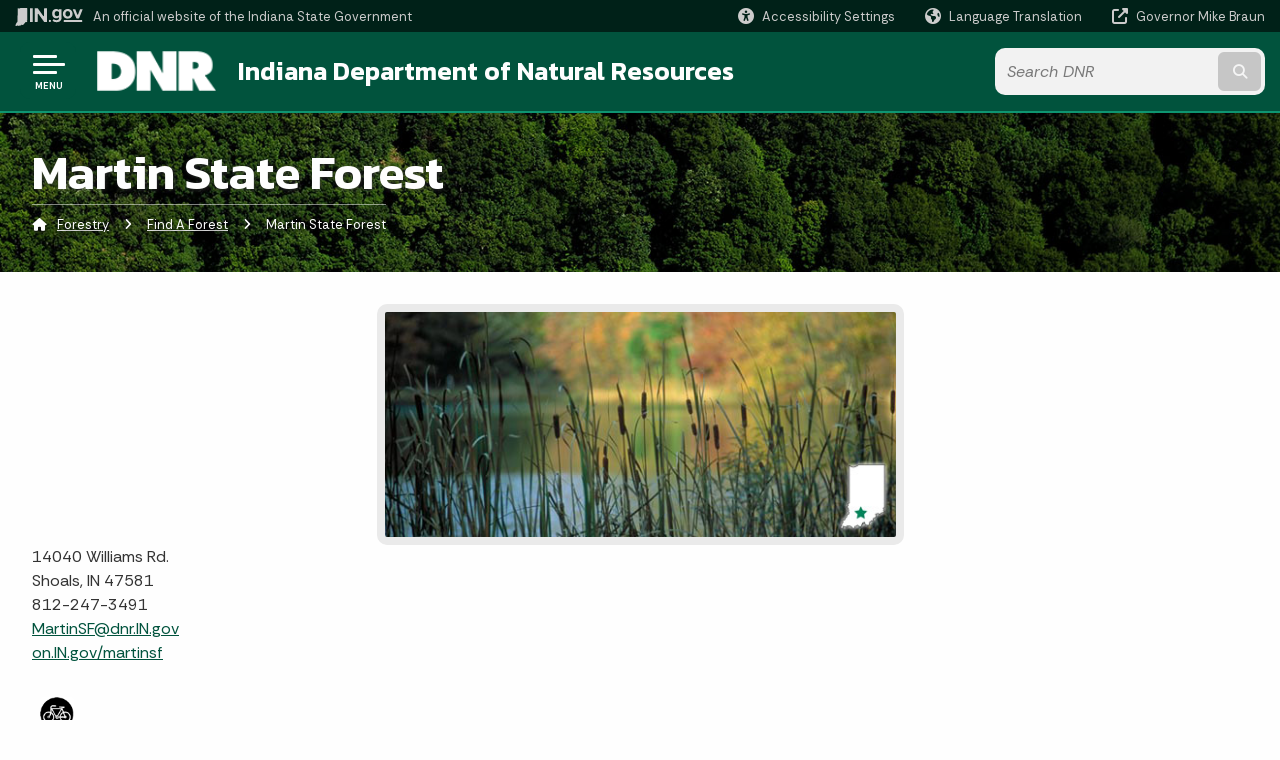

--- FILE ---
content_type: text/html; charset=UTF-8
request_url: https://www.in.gov/dnr/forestry/properties/martin-state-forest/
body_size: 15875
content:
<!doctype html>
<html class="no-js" lang="en" aria-label="Forestry - Martin State Forest" data="
subpage
">
    <head>
    <!-- Front end is subsite page asset -->
    <title>DNR: Forestry: Martin State Forest</title>
<meta charset="utf-8">
<meta name="description" content="Official Martin State Forest page from the Indiana Department of Natural Resources Forestry Division" />
<meta name="keywords" content="martin, Indiana, Natural, Resources, DNR, Forestry, Forest, Forests, timber, trees, log, logs, tree, lumber" />
<meta name="viewport" content="width=device-width, initial-scale=1.0">
<meta name="apple-mobile-web-app-capable" content="yes">
<meta http-equiv="X-UA-Compatible" content="IE=edge,chrome=1">
<meta name="dcterms.title"      content="Martin State Forest">
<meta name="dcterms.creator"    content="Forestry">
<meta name="dcterms.created"    content="2021-01-26T14:01:45-05:00">
<meta name="dcterms.modified"   content="2025-12-06T12:13:51-05:00">
<meta name="dcterms.issued"     content="2021-01-29T09:13:58-05:00">
<meta name="dcterms.format"     content="HTML">
<meta name="dcterms.identifier" content="https://www.in.gov/dnr/forestry/properties/martin-state-forest">
<!-- EnhancedUiSearch //-->
<!-- Settings //-->
<meta name="assetType" content="page_standard" />
<meta name="assetName" content="Martin State Forest" />
<!-- Publishing - Page Details //-->
    <meta itemprop="name" content="Martin State Forest" />
    <meta itemprop="description" content="Official Martin State Forest page from the Indiana Department of Natural Resources Forestry Division" />
        <meta itemprop="image" content="https://www.in.gov" />
<meta name="twitter:card" content="summary" />
        <meta name="twitter:title" content="Martin State Forest" />
        <meta name="twitter:description" content="Official Martin State Forest page from the Indiana Department of Natural Resources Forestry Division" />
        <meta property="og:title" content="Martin State Forest" />
        <meta property="og:description" content="Official Martin State Forest page from the Indiana Department of Natural Resources Forestry Division" />
<meta property="og:type" content="website" />
    <meta property="og:url" content="https://www.in.gov/dnr/forestry/properties/martin-state-forest/" />
<meta property="og:site_name" content="Forestry" />
<meta property="article:published_time" content="2021-01-29T09:13:58-05:00" />
<meta property="article:modified_time" content="2025-12-06T12:13:51-05:00" />
<meta property="article:tag" content="martin, Indiana, Natural, Resources, DNR, Forestry, Forest, Forests, timber, trees, log, logs, tree, lumber" />
<link rel="shortcut icon" href="/global/images/favicon.ico" />
                <link rel="preconnect" href="https://fonts.googleapis.com">
<link rel="preconnect" href="https://fonts.gstatic.com" crossorigin>
<link href="https://fonts.googleapis.com/css2?family=Kanit:ital,wght@0,300;0,400;0,600;0,700;1,300;1,400;1,600;1,700&family=Rethink+Sans:ital,wght@0,400..800;1,400..800&display=swap" rel="stylesheet">
<link type="text/css" rel="stylesheet" media="all" href="/global/css/font-awesome-6.7.1/css/all.min.css" /> 
<link type="text/css" rel="stylesheet" media="all" href="/global/css/agency-styles-2024.css" />
<script type="text/javascript" src="/global/javascript/jquery-3.5.1.js"></script>
<!-- u: 52676 -->
            <link href="/dnr/includes/custom.css" rel="stylesheet">
            <link href="/dnr/includes/custom.css" rel="stylesheet">
        <link href="/dnr/forestry/includes/custom.css" rel="stylesheet">
         <link href="/dnr/forestry/includes/colors_2024.css" rel="stylesheet">
</head>
<body id="subpage" class="dnr marketing show-horizontal-menu ">
                <header data-sticky-container class="no-mobile-float">
    <div data-sticky data-margin-top="0" data-sticky-on="small">
        <div id="header_sliver" class="row expanded">
            <div id="header_sliver_logo_container" class="container_ingovlogo columns">
                    <svg id="in-gov-logo-svg" class="in-gov-logo-svg" alrt="IN.gov Logo" data-name="IN.gov Logo"
                        xmlns="https://www.w3.org/2000/svg" viewBox="0 0 120 32.26" height="18" width="68">
                        <defs>
                            <style>
                                .ingov-logo {
                                    fill: #fff;
                                }
                            </style>
                        </defs>
                        <title>IN.gov</title>
                        <path class="ingov-logo"
                            d="M20.21.1,9.8,0A3.6,3.6,0,0,0,8.53.26L6.81,1A.91.91,0,0,1,6.45,1,.86.86,0,0,1,6.15,1l-1-.45A.84.84,0,0,0,4.2.68a.88.88,0,0,0-.26.63L3.63,24a1.63,1.63,0,0,1-.25.75L1,28a3.65,3.65,0,0,0-.53,1.18L0,31.28a.83.83,0,0,0,.13.7.73.73,0,0,0,.57.28,1,1,0,0,0,.31,0l2.71-.83a1.3,1.3,0,0,1,.7.05L5.58,32a1.25,1.25,0,0,0,.51.12A1.37,1.37,0,0,0,7,31.77l.61-.56a.82.82,0,0,1,.49-.16h.07l.9.18.19,0a1.2,1.2,0,0,0,1.11-.7l.28-.65a.15.15,0,0,1,.17-.07l1.94.68a1.11,1.11,0,0,0,.34.06,1.18,1.18,0,0,0,1-.57l.32-.55a3.91,3.91,0,0,1,.61-.75l1.57-1.41a1.59,1.59,0,0,0,.46-1.37L17,25.57h0a2.72,2.72,0,0,0,1.35,0l1.88-.53a.82.82,0,0,0,.45-1.34L20.18,23a.08.08,0,0,1,0-.07.09.09,0,0,1,0-.06l.31-.23a1.76,1.76,0,0,0,.64-1.28l.07-20.19A1,1,0,0,0,20.21.1Zm61.61,2H78.65A.61.61,0,0,0,78,2.7a.61.61,0,0,1-1,.47,6.25,6.25,0,0,0-4.1-1.49c-4.19,0-7.31,3-7.31,8.44s3.16,8.44,7.31,8.44A6.22,6.22,0,0,0,77,17a.61.61,0,0,1,1,.46v.16c0,3.26-2.47,4.19-4.56,4.19a6.79,6.79,0,0,1-4.66-1.55.61.61,0,0,0-.93.14l-1.27,2.05a.62.62,0,0,0,.14.81,10.1,10.1,0,0,0,6.72,2.12c4.08,0,9-1.54,9-7.86V2.7A.61.61,0,0,0,81.82,2.09ZM78,12.59a.63.63,0,0,1-.14.39,4.9,4.9,0,0,1-3.6,1.7c-2.47,0-4.19-1.72-4.19-4.56s1.72-4.56,4.19-4.56a4.79,4.79,0,0,1,3.63,1.73.59.59,0,0,1,.11.35Zm15.59,6.48a8.41,8.41,0,0,0,8.78-8.72,8.77,8.77,0,0,0-17.54,0A8.4,8.4,0,0,0,93.63,19.07Zm0-13.52c2.71,0,4.26,2.23,4.26,4.8s-1.54,4.84-4.26,4.84S89.41,13,89.41,10.36,90.92,5.55,93.63,5.55Zm25.49-3.47h-2.8a.88.88,0,0,0-.82.57l-3.29,8.78a.88.88,0,0,1-1.64,0l-3.29-8.78a.88.88,0,0,0-.82-.57H103.7a.88.88,0,0,0-.81,1.2l6,14.82a.88.88,0,0,0,.81.55h3.52a.88.88,0,0,0,.81-.55l6-14.82A.88.88,0,0,0,119.12,2.09ZM61.59,21.23a2,2,0,1,0,2,2A2,2,0,0,0,61.59,21.23ZM30.18.44H26.66a.88.88,0,0,0-.88.88v23a.88.88,0,0,0,.88.88h3.52a.88.88,0,0,0,.88-.88v-23A.88.88,0,0,0,30.18.44Zm25.47,0H52.13a.88.88,0,0,0-.88.88V13.74a.88.88,0,0,1-1.59.51L40.05.81a.88.88,0,0,0-.71-.37H35.25a.88.88,0,0,0-.88.88v23a.88.88,0,0,0,.88.88h3.52a.88.88,0,0,0,.88-.88v-13a.88.88,0,0,1,1.59-.51l9.95,14a.88.88,0,0,0,.71.37h3.76a.88.88,0,0,0,.88-.88v-23A.88.88,0,0,0,55.65.44ZM118.59,21.6H87.28a.88.88,0,0,0-.88.88v1.75a.88.88,0,0,0,.88.88h31.31a.88.88,0,0,0,.88-.88V22.48A.88.88,0,0,0,118.59,21.6Z"
                            transform="translate(0 0)"></path>
                    </svg>
                <a href="https://www.in.gov/" target="_blank">
                <span id="header_sliver_official_text">An official website <span class="small-hide">of the Indiana State Government</span></span>
                </a>
            </div>
            <div class="columns medium-hide medium-2 large-2 shrink">
                <a id="header_sliver_accessibility_link" href="javascript:void(0);" data-acsb-custom-trigger="true" role="button" data-acsb-clickable="true" data-acsb-navigable="true" aria-hidden="true" tabindex="-1">
                    <span id="header_sliver_accessibility_icon" class="fas fa-universal-access" aria-hidden="true"></span>
                    <span id="header_sliver_accessibility_text" class="small-hide" aria-hidden="true">Accessibility Settings</span>
                </a>
            </div>
            <div id="google_translate_element_header" class="small-hide columns medium-hide medium-2 large-2 shrink">
                <span id="header_sliver_translation_icon" class="fas fa-globe-americas"></span>
                <span id="header_sliver_translation_text" class="small-hide">Language Translation</span>
            </div>
            <script type="text/javascript">
                function googleTranslateElementInit() {
                    new google.translate.TranslateElement({ pageLanguage: 'en', layout: google.translate.TranslateElement.InlineLayout.VERTICAL }, 'google_translate_element_header');
                }
            </script>
            <script type="text/javascript" src="//translate.google.com/translate_a/element.js?cb=googleTranslateElementInit" async></script>
            <div class="columns small-hide medium-2 large-2 shrink">
                <a id="header_sliver_governor_link" href="https://www.in.gov/gov" target="_blank"><span id="header_sliver_governor_icon" class="fas fa-external-link-alt"></span> <span id="header_sliver_governor_text">Governor Mike Braun</span></a>
            </div>
        </div>
        <div id="header_top" role="navigation" class="row expanded collapse">
            <div class="columns small-12 medium-expand">
                <ul id="header_elem-list" class="row expanded ">
                    <li id="header_agency-logo" class="columns small-12 shrink small-expand">
                                <a href="/dnr">
                        <img class="logo_agency" src="/dnr/images/logo_dnr-white.png" alt="DNR Logo"></a>
                    </li>
                    <li id="header_agency-name" class="columns  has-agency-logo ">   
                                        <a href="/dnr">
                            Indiana Department of Natural Resources
                        </a>
                    </li>
                    <script>
                        var searchCollection = 'agencies1';
                        var searchResultsPage = '/dnr/forestry/search-results';
                        var searchProfile = 'dnr';
                    </script>
                    <li id="header_search" class="columns small-12 medium-4 large-3">
                        <form id="agency-fb-search" action="/dnr/forestry/search-results" method="get" role="search">
                            <input type="hidden" name="profile" value="dnr">
                            <input type="hidden" name="collection" value="agencies1">
                            <ul id="header_search-list">
                                <li><button type="button" class="button" id="button_voice-search" title="Search by voice"><i
                                            class="fas fa-microphone"></i><span class="show-for-sr">Start voice
                                            input</span></button></li>
                                <li>
                                    <input id="header_agency-search" type="search" placeholder="Search&nbsp;DNR"
                                        data-placeholder="Search&nbsp;DNR" name="query" autocomplete="off"
                                        aria-label="Search query">
                                    <div id="frequent-search-wrap" data-cached=0>
                                        <p><i class="fas fa-star"></i> <strong>Frequent Searches</strong></p>
                                    </div>
                                </li>
                                <li><button type="submit" class="button" id="button_text-search"><span class="fas fa-magnifying-glass"></span><span class="browser-ie11">&gt;</span><span class="show-for-sr">Submit text search</span></button></li>
                            </ul>
                        </form>
                    </li>
                </ul>
            </div>
        </div>
    </div>
    <div id="top-menu-nav-btn" class="columns shrink bottom-left" title="Main Menu">
        <button id="button_main-menu" aria-expanded="true">
            <div id="toggle" class="button-container">
                <span class="top"></span>
                <span class="middle"></span>
                <span class="bottom"></span>
                <div class="icon-text">MENU</div>
            </div>
        </button>
    </div>
    <!--<div class="faq_box" style="display:none;"></div>-->
    <script>let siteAlertJSONPath = '/dnr/forestry' + '/includes/site-alert.json'</script>
</header>
<div class="overlay" id="overlay" data-close-on-click="true">
	<nav class="overlay-menu">
		<div class="main-nav" id="main-nav">
		    <div class="section-header section-parent">
                <h2>
					<span class="fas fa-home"></span><a href="/dnr">DNR</a><span class="fas fa-angle-right"></span><a href="/dnr/forestry">Forestry Home</a>
				</h2>
		    </div>
		    <ul class="vertical menu accordion-menu" data-accordion-menu data-submenu-toggle="true" data-multi-open="false">
    <li>
        <a href="/dnr/forestry/about-us">About Us
            <span class="show-for-sr"> - Click to Expand</span>
        </a>
<ul class="nested vertical menu submenu is-accordion-submenu" data-toggler=".expanded">
    <li class="parent">
            <a  href="/dnr/forestry/about-us/questioncomments" >Contact Us
                <span class="show-for-sr"> - Click to Expand</span>
            </a>
        <button class="toggle"></button>
    </li>
    <li>
        <a href="/dnr/forestry/about-us/contact-forestry">Division Staff
            <span class="show-for-sr"> - Click to Expand</span>
        </a>
</li>
    <li>
        <a href="/dnr/forestry/about-us/overview">Division Overview
            <span class="show-for-sr"> - Click to Expand</span>
        </a>
</li>
    <li>
        <a href="/dnr/forestry/about-us/mission">Division Mission
            <span class="show-for-sr"> - Click to Expand</span>
        </a>
</li>
    <li class="parent">
            <a  href="/dnr/forestry/private-forestland-management/district-foresters" >District Foresters
                <span class="show-for-sr"> - Click to Expand</span>
            </a>
        <button class="toggle"></button>
    </li>
    <li class="parent">
            <a  href="/dnr/forestry/about-us/overview/faqs" >Forestry FAQs
                <span class="show-for-sr"> - Click to Expand</span>
            </a>
        <button class="toggle"></button>
    </li>
</ul></li>
    <li>
        <a href="/dnr/forestry/properties">Find A Forest
            <span class="show-for-sr"> - Click to Expand</span>
        </a>
<ul class="nested vertical menu submenu is-accordion-submenu" data-toggler=".expanded">
    <li class="parent">
            <a  href="/dnr/forestry/properties" >Map &amp; Listing
                <span class="show-for-sr"> - Click to Expand</span>
            </a>
        <button class="toggle"></button>
    </li>
    <li>
        <a href="/dnr/forestry/properties/clark-state-forest">Clark State Forest
            <span class="show-for-sr"> - Click to Expand</span>
        </a>
</li>
    <li>
        <a href="/dnr/forestry/properties/covered-bridge-retreat">Covered Bridge Retreat
            <span class="show-for-sr"> - Click to Expand</span>
        </a>
</li>
    <li>
        <a href="/dnr/forestry/properties/ferdinand-state-forest">Ferdinand State Forest
            <span class="show-for-sr"> - Click to Expand</span>
        </a>
</li>
    <li>
        <a href="/dnr/forestry/properties/frances-slocum-state-forest">Frances Slocum State Forest
            <span class="show-for-sr"> - Click to Expand</span>
        </a>
</li>
    <li>
        <a href="/dnr/forestry/properties/greene-sullivan-state-forest">Greene-Sullivan State Forest
            <span class="show-for-sr"> - Click to Expand</span>
        </a>
</li>
    <li>
        <a href="/dnr/forestry/properties/harrison-crawford-state-forest">Harrison-Crawford State Forest
            <span class="show-for-sr"> - Click to Expand</span>
        </a>
</li>
    <li>
        <a href="/dnr/forestry/properties/jackson-washington-state-forest">Jackson-Washington State Forest
            <span class="show-for-sr"> - Click to Expand</span>
        </a>
</li>
    <li>
        <a href="/dnr/forestry/properties/knobstone-trail-conditions-reroutes-maps">Knobstone Trail
            <span class="show-for-sr"> - Click to Expand</span>
        </a>
</li>
    <li>
        <a href="/dnr/forestry/properties/martin-state-forest">Martin State Forest
            <span class="show-for-sr"> - Click to Expand</span>
        </a>
</li>
    <li>
        <a href="/dnr/forestry/properties/morgan-monroe-state-forest">Morgan-Monroe State Forest
            <span class="show-for-sr"> - Click to Expand</span>
        </a>
</li>
    <li>
        <a href="/dnr/forestry/properties/mountain-tea-state-forest">Mountain Tea State Forest
            <span class="show-for-sr"> - Click to Expand</span>
        </a>
</li>
    <li>
        <a href="/dnr/forestry/properties/owen-putnam-state-forest">Owen-Putnam State Forest
            <span class="show-for-sr"> - Click to Expand</span>
        </a>
</li>
    <li>
        <a href="/dnr/forestry/properties/pike-state-forest">Pike State Forest
            <span class="show-for-sr"> - Click to Expand</span>
        </a>
</li>
    <li>
        <a href="/dnr/forestry/properties/ravinia-state-forest">Ravinia State Forest
            <span class="show-for-sr"> - Click to Expand</span>
        </a>
</li>
    <li>
        <a href="/dnr/forestry/properties/salamonie-river-state-forest">Salamonie River State Forest
            <span class="show-for-sr"> - Click to Expand</span>
        </a>
</li>
    <li>
        <a href="/dnr/forestry/properties/selmier-state-forest">Selmier State Forest
            <span class="show-for-sr"> - Click to Expand</span>
        </a>
</li>
    <li>
        <a href="/dnr/forestry/properties/yellowwood-state-forest">Yellowwood State Forest
            <span class="show-for-sr"> - Click to Expand</span>
        </a>
</li>
</ul></li>
    <li>
        <a href="/dnr/forestry/forest-certification">Forest Certification
            <span class="show-for-sr"> - Click to Expand</span>
        </a>
<ul class="nested vertical menu submenu is-accordion-submenu" data-toggler=".expanded">
    <li>
        <a href="/dnr/forestry/forest-certification/state-forests">State Forests Certification
            <span class="show-for-sr"> - Click to Expand</span>
        </a>
</li>
    <li>
        <a href="/dnr/forestry/forest-certification/chain-of-custody-certification">Chain of Custody Certification
            <span class="show-for-sr"> - Click to Expand</span>
        </a>
</li>
    <li>
        <a href="/dnr/forestry/programs/classified-forest-and-wildlands/private-forestland-green-certification-program">
            Private Forests Certification
        </a>
</li>
</ul></li>
    <li>
                <a href="/dnr/forestry/forestry-publications-and-presentations">Forestry Publications &amp; Presentations</a>
<ul class="nested vertical menu submenu is-accordion-submenu" data-toggler=".expanded">
    <li>
        <a href="/dnr/forestry/forestry-publications-and-presentations">
            Publications &amp; Presentations
        </a>
</li>
</ul></li>
    <li>
        <a href="/dnr/forestry/grants-and-help">Grants &amp; Help
            <span class="show-for-sr"> - Click to Expand</span>
        </a>
<ul class="nested vertical menu submenu is-accordion-submenu" data-toggler=".expanded">
    <li class="parent">
            <a  href="/dnr/forestry/programs/community-and-urban-forestry" >Community &amp; Urban Forestry
                <span class="show-for-sr"> - Click to Expand</span>
            </a>
        <button class="toggle"></button>
    </li>
    <li>
        <a href="/dnr/forestry/grants-and-help/forestry-best-management-practices">Forestry Best Management Practices
            <span class="show-for-sr"> - Click to Expand</span>
        </a>
</li>
    <li>
        <a href="/dnr/forestry/grants-and-help/cost-share-program">Forestry BMP Cost-Share Program
            <span class="show-for-sr"> - Click to Expand</span>
        </a>
</li>
    <li>
        <a href="/dnr/forestry/grants-and-help/help-for-rural-fire-departments">Help for Rural Fire Departments
            <span class="show-for-sr"> - Click to Expand</span>
        </a>
</li>
</ul></li>
    <li>
                <a href="/dnr/forestry/indiana-forestry-exchange">Indiana Forestry Exchange</a>
</li>
    <li>
                <a href="/dnr/forestry/licensed-timber-buyers">Licensed Timber Buyers</a>
</li>
    <li>
                <a href="/dnr/forestry/links">Links</a>
</li>
    <li>
                <a href="/dnr/forestry/news-and-multimedia">News &amp; Multimedia</a>
</li>
    <li>
                <a href="/dnr/forestry/private-forestland-management">Private Forestland Management</a>
</li>
    <li>
        <a href="/dnr/forestry/programs">Programs
            <span class="show-for-sr"> - Click to Expand</span>
        </a>
<ul class="nested vertical menu submenu is-accordion-submenu" data-toggler=".expanded">
    <li>
        <a href="/dnr/forestry/programs/classified-forest-and-wildlands">Classified Forest &amp; Wildlands
            <span class="show-for-sr"> - Click to Expand</span>
        </a>
</li>
    <li>
        <a href="/dnr/forestry/programs/community-and-urban-forestry">Community &amp; Urban Forestry
            <span class="show-for-sr"> - Click to Expand</span>
        </a>
</li>
    <li>
        <a href="/dnr/forestry/programs/education">Education
            <span class="show-for-sr"> - Click to Expand</span>
        </a>
</li>
    <li>
        <a href="/dnr/forestry/programs/fire-management">Indiana DNR Fire Program
            <span class="show-for-sr"> - Click to Expand</span>
        </a>
</li>
    <li>
        <a href="/dnr/forestry/programs/forest-health">Forest Health
            <span class="show-for-sr"> - Click to Expand</span>
        </a>
</li>
    <li>
        <a href="/dnr/forestry/programs/forest-legacy">Forest Legacy
            <span class="show-for-sr"> - Click to Expand</span>
        </a>
</li>
    <li>
        <a href="/dnr/forestry/programs/forestin">ForestIN
            <span class="show-for-sr"> - Click to Expand</span>
        </a>
</li>
    <li>
        <a href="/dnr/forestry/programs/advisory-council">Indiana Forest Stewardship Advisory Council
            <span class="show-for-sr"> - Click to Expand</span>
        </a>
</li>
</ul></li>
    <li>
                <a href="/dnr/forestry/state-forest-management">State Forest Management</a>
</li>
    <li>
                <a href="/dnr/forestry/tree-seedling-nurseries">Tree Seedling Nurseries</a>
</li>
    <li>
        <a href="/dnr/forestry/forestry-management-dashboards">
            Forestry Management Dashboards
        </a>
</li>
    <li>
                <a href="/dnr/forestry/state-forest-maps2">Maps</a>
</li>
            </ul>
        </div>
    </nav>
    <div id="mm-close">
        <span class="fas fa-times fa-small"></span>&nbsp; Close Menu
    </div>
</div>
        <div id="container_main" class="row expanded ">
            <main class="columns medium-12">
                <article aria-label="IN.gov Content">
<!-- banner -->
        <div id="subpage-banner-container" style="background-image: url('/dnr/forestry/images/fo-internal-page-banner-canopy.jpg'); background-position: center center;">
	        <div id="subpage-banner-overlay">
		        <div id="subpage-banner-width">
		            <h1 id="subpage-main-title">Martin State Forest</h1>
	    	        <ul id="subpage-breadcrumbs">
                        <li>
                            <span class="fas fa-home"></span>
                                    <a href="/dnr/forestry">Forestry</a> 
                        </li>
                        <li>
                                    <span class="fas fa-angle-right"></span>
                                    <a href="/dnr/forestry/properties">Find A Forest</a>
                        </li>
                        <li>
                                <span class="show-for-sr">Current: </span>
                                <span class="fas fa-angle-right"></span>
                                Martin State Forest
                        </li>
	    	        </ul>
	    	    </div>
	        </div>
        </div>
                                        <!-- Standard page container -->
                                            <!--<div class="text-container">-->
<section id="content_container_264190">
<div align="center"><img alt="martin state forest" height="232" src="/dnr/forestry/images/fo-martin_state_forest.jpg" title="martin state forest" width="527" /></div><div id="property-add">14040 Williams Rd.<br /> Shoals, IN 47581<br /> 812-247-3491<br /><a href="mailto:MartinSF@dnr.IN.gov">MartinSF@dnr.IN.gov</a><br /><a href="https://www.in.gov/dnr/forestry/properties/martin-state-forest/">on.IN.gov/martinsf</a></div><div id="property-add"><br /><img src="/dnr/forestry/images/bike_large.gif" width="50" height="50" class="noback" alt="bike icon" /></div><div id="property-weather"></div>
</section>
<section id="content_container_278836">
<section id="martin-state-forest-advisories">
<div class="callout" data-closable=""><h4>Martin State Forest advisories</h4><ul><li>None at this time.</li></ul></div>
</section>
</section>
<!-- color bg -->
<section id="accordion_container_278843" class="accordion-container normal-width  light-bg" data-ctype="accordion" style="background-color: ;">
                <ul
                class="accordion "
                data-accordion
                data-deep-link="true"
                data-deep-link-smudge="true"
                data-deep-link-smudge-delay="200"
                data-deep-link-smudge-offset="50"
                data-allow-all-closed="true"
                data-multi-expand="true"
                style="display:flex; flex-direction:column;"
            >
                                            <!--Order: 1 -->                            <li style="order:1" class="accordion-item  is-active orderFirst" data-accordion-item>                            <a href="#Description" class="accordion-title"> Description </a>                                <div class="accordion-content" data-tab-content id="Description">                                <p>Martin State Forest was established in 1932 with the purchase of 1,205 acres. A firetower and a small picnic area were soon built. In 1933, the Civilian Conservation Corps built several shelterhouses. Three fishing ponds were constructed in 1957. Each pond measured 3 to 4 acres. In the mid-1960s a 26-site, primitive campground was developed.</p><p>The property has grown to 7,863 acres through additional land purchases and trades with the U.S. Forest Service. Most of the land was eroding, abandoned farmland or heavily cut-over woodland when acquired. With years of intensive management, including the planting of thousands of trees, countless hours fighting wildfires and hundreds of acres of selective improvement harvests, the area has been transformed into a lush, healthy, growing forest.</p>                                </div>                            </li>                                                        <!--Order: 2 -->                            <li style="order:2" class="accordion-item  " data-accordion-item>                            <a href="#Activities" class="accordion-title"> Activities </a>                                <div class="accordion-content" data-tab-content id="Activities">                                <p><strong>Camping</strong></p><p>Primitive (class C) camping is available for a&nbsp;<a href="/dnr/state-parks/rates-and-fees">fee</a>. There are 26 designated campsites located within the forest. Pit toilets and drinking water are available near sites. A self check-in station is located in the campground. We do not accept reservations, camping is available on a first come, first served basis.</p><p><strong>Fishing</strong></p><p>Martin State Forest has three lakes on the property:</p><ul><li>Martin Lake (3 acres)</li><li>Hardwood Lake (4 acres)</li><li>Pine Lake (3 acres)</li></ul><p>Martin Lake and Hardwood Lake are open to fishing with a valid Indiana fishing license. While Pine Lake is usually too heavily vegetated to fish, it can be a nice area for viewing wildlife.</p><p>Species of fish are channel catfish, bluegill and largemouth bass, as well as some crappie and redear. Boat motors are limited to electric trolling motors. Swimming is prohibited in all lakes.</p><p><strong>Hunting</strong></p><p>Whitetail deer, turkey, gray squirrel, rabbit and raccoon. A valid hunting license is required. See&nbsp;<a href="/dnr/fish-and-wildlife/hunting-and-trapping/where-to-hunt">Where to Hunt</a> for more information.</p><p><strong>Picnicking</strong></p><p>Several picnic areas including four&nbsp;picnic shelters are available for day use. Picnic areas, with picnic tables and grills, are located throughout the forest.</p><p><strong>Arboretum</strong></p><p>The Hoosier Woodland Arboretum is located adjacent to the state forest office, and is open year round without charge. Spring, summer and fall are the best times to visit the arboretum. The trail through the arboretum is self-guiding and the walking is easy. You may park your vehicle across from the arboretum entrance or at the forest office. An accessible parking spot and connecting trail are located adjacent to the arboretum. The arboretum contains about three acres with a &frac14; mile winding trail. There is a shorter segment of the trail that is wheelchair accessible in dry weather.</p><p>This informal arboretum was established in an existing wooded area. Additional species have been added to those already present, and the collection currently contains about 60 different species identified by signs along the trail. The most common species, such as the oaks and hickories, are represented within the arboretum by several specimens. These specimens were present when the arboretum was established. Unlike many arboretums, our goal is not to provide a great number of different species, but to offer a representation of the common woodland trees in Indiana.</p>                                </div>                            </li>                                                        <!--Order: 3 -->                            <li style="order:3" class="accordion-item  " data-accordion-item>                            <a href="#Trails" class="accordion-title"> Trails </a>                                <div class="accordion-content" data-tab-content id="Trails">                                <div class="accordion-content" data-tab-content="" role="tabpanel" aria-labelledby="0n4zuy-accordion-label" aria-hidden="false" id="0n4zuy-accordion" style="display: block;"><p><strong>Hiking Trails</strong></p><p>Hikers are advised to wear hunter orange or other bright clothing while on trails during hunting season.</p><ul><li><strong>Hardwood Lake Trail</strong> -&nbsp;&nbsp;An easy hike around Hardwood Lake with access points to fishing spots around the lake. Benches have been placed for visitors to rest and enjoy the mixed hardwood forest of beech, oak, maple, and hickory.</li><li><strong>Martin Lake Trail </strong>-&nbsp;&nbsp;An easy walk around Martin Lake leading through a planted pine stand on a portion of the trail. It includes several access points to the lakeside to try to catch the blue gill, catfish, and bass stocked in it.</li><li><strong>Arboretum Trail</strong> - Established in an existing wooded area, the arboretum, which comprises about 3 acres, has a winding loop trail next to the office. Additional species have been added to those that were already naturally present. The collection currently contains about 60 different species identified by signs along the trail. There is a shorter segment of the trail that is wheelchair-accessible in dry weather.</li><li><strong>Woodland Education Trail </strong>- The trail is approximately 1-1/4 miles long, or about one hour of easy walking.&nbsp;&nbsp;This is a self-guided trail that will return you to your original starting point.&nbsp;&nbsp;Located on the trail are informational signs, which point out some interesting facts about the woodland environment.&nbsp;&nbsp;Hiking this trail will allow hikers an opportunity to better understand the philosophy of multiple-use management of Indiana&rsquo;s state forests. <br /><br /><p>Besides the abundant natural beauty of the forest, you will see the interactions between people and the forest. Some examples include the picnic areas, an old demonstration timber harvest, a campground, and Martin lake.&nbsp;&nbsp;Also easily accessible from the trail via short spur trails are the Willow Valley Fire Tower and the Tower Hill Shelterhouse, structures that were constructed by the Civilian Conservation Corps in the 1930&rsquo;s.</p><p>We hope this trail will &ldquo;whet your appetite&rdquo; to explore and enjoy the entire forest.&nbsp;&nbsp;Further information is available at the forest office.</p></li><li><strong>Cookshack Trail </strong>-&nbsp;MODERATE, (.9/.5 MILES) &ndash; Starts behind the Cookshack Shelter and heads east; then drops downhill and follows the contour around to the north before dropping downhill almost to the creek; (a spur trail takes off to the east at this point, crossing firelane 6 and ending at firelane 19); the Cookshack Trail continues on to the north and then west until it intersects with the Woodland Education Trail. This portion of the trail is .9 miles long. To return to the Cookshack, turn south (left) on the Woodland Education Trail and follow it .5 miles to the spur trail that leads back to the Tower Hill Shelter and Cookshack Shelter area.</li><li><p><strong>Tank Spring Trail </strong>-&nbsp;Tank Spring Trail is a moderately rugged hiking trail situated in the hills of eastern Martin County. The trailhead is located along a county road approximately three miles from the Martin State Forest office. It can be reached by going straight south out of the forest entrance on State Road 650 and following the signs to the trailhead.</p><p>Tank Spring, which is the focal point of the trail, has an interesting history. It is thought that the spring, originally known as Green Spring, became known as Tank Spring because water from the spring was used to fill a tank along the old Baltimore and Ohio Railroad. At that time, train locomotives used the water in their steam engines. The tank was near the spot where the old town of Willow Valley once stood. Willow Valley was a regular railroad stop, but like many other similar towns, it has disappeared with the passing of the steam locomotive from the railroad system. Now only the name Tank Spring remains as a reminder.</p><p>The hiking trail was initially established in 1979 and led directly to Tank Spring. In 1980-81, a second section of trail was constructed which began at the Spring and followed a different route back, thus completing a loop and bringing the total trail length to three miles. Several Young Adult Conservation Corps (YACC) crews supplied the labor to build the trail.</p><p>Although the area is undeveloped except for the trail, it is not a backcountry area, and no camping or fires are allowed.</p><p>Sixty acres surrounding Tank Spring were dedicated as a Nature Preserve in 1997. This area contains a high-quality example of mesic (moderately moist) upland forest community, sandstone cliffs, and a permanent freshwater spring.</p><p>For more information, please contact the DNR Division of Nature Preserves at 317-232-4052.</p></li></ul><p><strong>Mountain bike trails</strong></p><p>Martin State Forest offers seven&nbsp;miles of mountain bike trails. Mountain bikes are only permitted on those designated trails. For more details and a trail map, click the loop you are interested in riding.</p><ul><li><a href="/dnr/forestry/files/fo-Martin_Bike_LoopA.pdf" target="_blank">LOOP A <i class="far fa-file-pdf"></i></a>, MODERATE, (2.0 miles) &ndash; Begins at the mountain bike trailhead, climbs the hill to firelane 1. Turns right on firelane 1 and follows the ridgetop until it drops into the valley and intersects with firelane 8. Turns left on firelane 8 for .2 miles until it intersects with firelane 2. Turns left and follows firelane 2 for 1.1 miles, fording the creek several times before climbing a steep hill back up to the ridgetop and intersecting again with firelane 1. Follows firelane 1 for .3 miles back to the trailhead trail, then .1 miles down that trail to the trailhead.</li><li><a href="/dnr/forestry/files/fo-Martin_Bike_LoopB.pdf" target="_blank">LOOP B <i class="far fa-file-pdf"></i></a>, MODERATE, (2.6 miles) &ndash; Begins at the mountain bike trailhead, climbs the hill to firelane 1. Turns right on firelane 1 and follows the ridgetop until it drops into the valley and intersects with firelane 8. Turns left on firelane 8 and follows it .4 miles along the creek and then up the hill to firelane 11. Turns left on firelane 11 and goes .6 miles to firelane 4, passing Pine Lake on the way. Turns left on firelane 4, following it .2 miles across the ridge and then down a short, very steep segment to firelane 2. Turns right on firelane 2, climbing the hill and following the ridgetop .5 miles back to firelane 1. Follows firelane 1 for .3 miles back to the trailhead trail, then .1 miles down that trail to the trailhead.</li><li><a href="/dnr/forestry/files/fo-Martin_Bike_LoopC.pdf" target="_blank">LOOP C <i class="far fa-file-pdf"></i></a>, MODERATE TO RUGGED, (4.2 miles) &ndash; Begins at the mountain bike trailhead, climbs the hill to firelane 1. Turns right on firelane 1 and follows the ridgetop until it drops into the valley and intersects with firelane 8. Turns left on firelane 8 and follows it .4 miles along the creek and then up the hill to firelane 11. Turns right on firelane 11, following the ridge .3 miles to firelane 12. Turns left on firelane 12 and goes .8 miles to firelane 10. Turns left on firelane 10 and goes .9 miles, dropping into a creek and then climbing the hill before intersecting with firelane 11. Turns left on firelane 11 and follows it .2 miles to the intersection with firelane 4.&nbsp;&nbsp;Turns right on firelane 4, following it .2 miles across the ridge and then down a short, very steep segment to firelane 2. Turns right on firelane 2, climbing the hill and following the ridgetop .5 miles back to firelane 1. Follows firelane 1 for .3 miles back to the trailhead trail, then .1 miles down that trail to the trailhead.</li><li><a href="/dnr/forestry/files/fo-Martin_Bike_LoopD.pdf" target="_blank">LOOP D <i class="far fa-file-pdf"></i></a>, MODERATE TO RUGGED, (5.1 miles) &ndash; Begins at the mountain bike trailhead, climbs the hill to firelane 1. Turns right on firelane 1 and follows the ridgetop until it drops into the valley and intersects with firelane 8. Turns left on firelane 8 and follows it .4 miles along the creek and then up the hill to firelane 11. Turns right on firelane 11, following the ridge .3 miles to firelane 12. Turns left on firelane 12 and goes .3 miles to firelane 18. Turns right on firelane 18, following it .9 miles across the ridge and then down the hill before intersecting with firelane 10. Turns left on firelane 10 and goes .5 miles up the hill before crossing firelane 12. Continues another .9 miles, dropping into a creek and then climbing the hill before intersecting with firelane 11. Turns left on firelane 11 and follows it .2 miles to the intersection with firelane 4.&nbsp;&nbsp;Turns right on firelane 4, following it .2 miles across the ridge and then down a short, very steep segment to firelane 2. Turns right on firelane 2, climbing the hill and following the ridgetop .5 miles back to firelane 1. Follows firelane 1 for .3 miles back to the trailhead trail, then .1 miles down that trail to the trailhead.</li><li>ADDITIONAL LOOPS AND TRAILS &ndash; Firelane 7 may also be used for mountain biking, giving additional loop opportunities. However, please do not use mountain bikes on the Hardwood Lake Dam at the end of firelane 7. For bike treks that would include county roads, the west ends of firelanes 10, 11 and 12 intersect with Chicken Farm Rd.; while the east ends of firelanes 2, 3, 5 and 12 intersect with Williams Rd., which runs through the forest. Mountain bikes are not allowed on any other firelanes.</li></ul><p><strong>Firelanes</strong></p><p>Easy. Numbered and mapped firelanes.</p></div>                                </div>                            </li>                                                        <!--Order: 4 -->                            <li style="order:4" class="accordion-item  " data-accordion-item>                            <a href="#Maps" class="accordion-title"> Maps </a>                                <div class="accordion-content" data-tab-content id="Maps">                                <ul><li><a href="/dnr/forestry/files/fo-MartinTrails.pdf" target="_blank">Martin State Forest Trails <i class="far fa-file-pdf"></i></a></li><li><a href="/dnr/forestry/files/fo-MartinSF_Hunting_Map.pdf" target="_blank">Martin State Forest Hunting Map <i class="far fa-file-pdf"></i></a></li></ul>                                </div>                            </li>                                                        <!--Order: 5 -->                            <li style="order:5" class="accordion-item  orderLast" data-accordion-item>                            <a href="#Photos___Videos" class="accordion-title"> Photos & Videos </a>                                <div class="accordion-content" data-tab-content id="Photos___Videos">                                <ul><li><a href="https://www.youtube.com/watch?v=W7Hu0zZ8dic&amp;feature=youtu.be&amp;list=PLCUPnu6rbUT-sxRwhpkEdV9F6UY3IRaNU" target="_blank">Indiana's Working Forests Video <i class="fas fa-external-link-alt fa-sm"></i></a></li><li><a href="https://www.youtube.com/playlist?list=PLCUPnu6rbUT-sxRwhpkEdV9F6UY3IRaNU" target="_blank">Division of Forestry Videos <i class="fas fa-external-link-alt fa-sm"></i></a></li></ul>                                </div>                            </li>                             
            </ul>
</section>
                </article> 
            </main> 
        </div> 
                <section class="agency-prefooter" aria-label="helpful links" role="contentinfo">
    <div class="row expanded align-center">
        <div class="columns small-12 medium-6 large-expand" id="news-faq-wrap">
            <div id="news-wrap">
                <h2><span class="fa-regular fa-bullhorn"></span>&nbsp;Upcoming Events</h2>
                    <script>
                        var url= "https://events.in.gov/widget/view?schools=IN&types=34006055383415%2C35121617767259&groups=dnr&days=180&num=15&all_instances=1&match=all&container=localist-widget-43587484&template=in-gov-list";
                        var widgetID = url.match(/localist-widget-\d*/);
                        var sortDirectionClass = `Ascending` == 'Descending' ? 'reverse' : '';
                        console.log(`Widget id is ${widgetID}`);
                        $("#news-wrap").append(`<div id="${widgetID}" class="localist-widget ${sortDirectionClass}"></div>`);
                    </script>
                    <script defer type="text/javascript" src="https://events.in.gov/widget/view?schools=IN&types=34006055383415%2C35121617767259&groups=dnr&days=180&num=15&all_instances=1&match=all&container=localist-widget-43587484&template=in-gov-list"></script>
    	        <a href="https://events.in.gov/dnr/calendar/upcoming?card_size=small&event_types%5B%5D=35121617767259" class="button">More Events</a>
            </div>
        </div>
        <div class="columns small-12 medium-6 large-expand">
            <div id="faq-wrap">
                <div id="faq-wrap-2">
                    <h2><span class="fa-regular fa-circle-question"></span>&nbsp;Top FAQs</h2>
                        <p></p>
                </div>
            </div>
        </div>
    </div>
</section>
        <input type="hidden" name="token" value="f3a519adbe73a9d047df9d756612d2fa448ef4e3"  class="sq-form-field" id="token" />        
                    <section id="footer_agency" data-ctype="agency-footer" aria-label="agency information" role="contentinfo">
  <div class="row expanded">
      <div id="footer_agency-brand" class="columns small-12 medium-3">
        <img class="logo_agency" alt="DNR Logo" src="/dnr/images/logo_dnr-white.png" height="40">
        <p>Indiana Department of Natural Resources</p>
      </div>
      <div id="footer_agency-links" class="columns small-12 medium-9">
        <div class="row expanded">
          <div class="columns small-12 medium-expand">
            <h2>Online Services</h2>
            <ul><li><a href="https://indianastateparks.reserveamerica.com" target="_blank">Camping and cabin reservations</a></li><li><a href="https://www.in.gov/dnr/forestryexchange/default.aspx">Indiana Forestry Exchange</a></li><li><a href="https://www.indianaforestproducts.com/">Forest products industry directory</a></li><li><a href="/dnr/forestry/licensed-timber-buyers">Licensed timber buyers</a></li><li><a href="https://www.in.gov/services.htm">More IN.gov Online Services</a></li><li><a href="https://www.in.gov/subscriber_center.htm">IN.gov Subscriber Center</a></li></ul>
          </div>
          <div class="columns small-12 medium-expand">
            <h2>I Want To</h2>
            <ul><li><a href="/dnr/forestry/properties/recreation">Visit a state forest</a></li><li><a href="https://indianastateparks.reserveamerica.com" target="_self">Camp at a state forest</a></li><li><a href="/dnr/forestry/properties/recreation">Reserve a cabin</a></li><li><a href="/dnr/forestry/forestry-publications-and-presentations">Find a forestry report or publication</a></li><li><a href="/dnr/forestry/private-forestland-management/district-foresters">Get help for my forest</a></li><li><a href="/dnr/forestry/tree-seedling-nurseries">Order tree seedlings</a></li><li><a href="/dnr/forestry/about-us/contact-forestry">Submit a comment or question</a></li></ul><h2><br />Everyone Welcome</h2><ul><li><a href="/dnr/about-us/everyone-welcome">Plan Your Visit to a DNR Property</a></li><li><a href="/dnr/places-to-go/accessibility">Accessibility in the Outdoors</a></li></ul>
          </div>
          <div class="columns small-12 medium-expand">
            <h2>Social Media</h2>
            <ul class="icons_social row medium-collapse" aria-label="Social Media Links" title="Social Media Links">
              <li class="columns">
                <a title="Facebook" href="https://www.facebook.com/INdnrforestry" target="_blank" aria-label="Facebook"><span class="fab fa-facebook-square" title="Facebook"></span><span class="browser-ie11 show-for-sr">Facebook</span></a>
              </li>
              <li class="columns">
                <a title="Twitter/X" href="https://www.twitter.com/INdnrnews" target="_blank" aria-label="Twitter/X"><span class="fab fa-x-twitter" title="Twitter"></span><span class="browser-ie11 show-for-sr">Twitter</span></a>
              </li>
              <li class="columns">
                <a title="Instagram" href="https://www.instagram.com/indianadnr" target="_blank" aria-label="Instagram"><span class="fab fa-instagram" title="Instagram"></span><span class="browser-ie11 show-for-sr">Instagram</span></a>
              </li>
              <li class="columns">
                <a title="YouTube" href="https://www.youtube.com/playlist?list=PLCUPnu6rbUT-sxRwhpkEdV9F6UY3IRaNU" target="_blank" aria-label="YouTube"><span class="fab fa-youtube" title="YouTube"></span><span class="browser-ie11 show-for-sr">YouTube</span></a>
              </li>
              <li class="columns">
                <a title="LinkedIn" href="https://linkedin.com/company/indiana-department-of-natural-resources" target="_blank" aria-label="LinkedIn"><span class="fab fa-linkedin" title="LinkedIn"></span><span class="browser-ie11 show-for-sr">LinkedIn</span></a>
              </li>
              <li class="columns">
                <a title="Email" href="https://cloud.subscription.in.gov/signup?depid=546006240" target="_blank" aria-label="Email"><span class="far fa-envelope" title="Email"></span><span class="browser-ie11 show-for-sr">Email</span></a>
              </li>
          </ul>
          </div>
      </div>
  </div>
</section>
                    <footer>
    <section id="footer_sliver">
    <div>
        Copyright &copy; 2026 State of Indiana - All rights reserved.
    </div>
</section>
<footer id="footer_global" data-ctype="global-footer" style="background-image: url(/global/images/indiana-state-seal-bw-2.png);">
    <div id="footer_links" class="row expanded">
        <div class="columns small-12 medium-6 large-expand">
            <section id="footer_help" aria-label="Find Information">
                <h2>Find Information</h2>
                <ul class="vertical menu">
                    <!-- <li><a href="https://www.in.gov/idoa/state-information-center/" target="_blank">About State Information Center</a></li>                     -->
                    <!-- <li><a href="sms:1-855-463-5292">Text: 1-855-463-5292</a></li> -->
                    <li class="chat-link"><a href="javascript:void(0);" onclick="zE.activate({hideOnClose: false});">State Information Live Chat</a></li>
                    <li><a href="https://in.accessgov.com/idoa/Forms/Page/idoa/ask-sic-a-question/" target="_blank">Email State Information Center</a></li>
                    <li><a href="https://www.in.gov/apps/iot/find-a-person/" target="_blank">Find a Person</a></li>
                    <li><a aria-label="Find an Agency Footer Link" href="//www.in.gov/core/find_agency.html" target="_blank">Find an Agency</a></li>
                    <li><a href="tel:1-800-457-8283">Call: 1-800-457-8283</a></li>
                    <li><a href="tel:1-888-311-1846">Text: 1-888-311-1846</a></li>
                </ul>
            </section>
        </div>
        <div class="columns small-12 medium-6 large-expand">
            <section id="footer_quick_information" aria-label="Quick Information">
                <h2>Quick Information</h2>
                <ul class="vertical menu">
                    <!-- <li><a href="https://www.in.gov/apps/iot/find-a-person/" target="_blank">Find a State Employee</a></li> -->
                    <!-- <li><a href="https://www.in.gov/core/find_agency.html" target="_blank">Find an Agency</a></li> -->
                    <!-- <li><a href="https://www.in.gov/core/map.html" target="_blank">Maps & Information</a></li> -->
                    <!-- <li><a href="https://workforindiana.in.gov/" target="_blank">Apply for State Jobs</a></li> -->
                    <li><a href="https://www.in.gov/core/sitesurvey.html" target="_blank">IN.gov User Survey</a></li>
                    <li><a href="https://www.in.gov/core/advanced_search.html" target="_blank">Advanced Search</a></li>
                    <li><a href="https://www.in.gov/core/policies.html" target="_blank">Policies</a></li>
                    <li><a href="https://www.in.gov/core/sitemap.html" target="_blank">Sitemap</a></li>
                    <li><a href="https://faqs.in.gov/hc/en-us" target="_blank">IN.gov FAQs</a></li>
                    <li><a href="https://www.in.gov/core/info_employees.html" target="_blank">State Employee Resources</a></li>
                    </li>
                </ul>
            </section>
        </div>
        <div class="columns small-12 medium-6 large-expand">
            <section id="footer_state_information" aria-label="State Information">
                <h2>State Information</h2>
                <ul class="vertical menu">
                    <li><a href="https://www.in.gov/core/map.html" target="_blank">Maps &amp; Information</a></li>
                    <li><a href="https://www.in.gov/core/news_events.html" target="_blank">IN.gov News &amp; Events</a></li>
                    <li><a href="https://www.in.gov/core/gov-delivery.html" target="_blank">Email Updates</a></li>
                    <li><a href="https://iga.in.gov/laws/current/ic/titles/1" target="_blank">Indiana Code</a></li>
                    <li><a href="http://www.in.gov/legislative/iac/" target="_blank">Indiana Administrative Code</a></li>
                    <li><a href="https://www.in.gov/core/awards.html" target="_blank">Awards</a></li>
                </ul>
            </section>
        </div>
        <div class="columns small-12 medium-6 large-expand">
            <section id="footer_media_links" aria-label="IN.gov Settings">
                <div class="footer-logo-container">
                    <svg id="footer-in-gov-logo-svg" data-name="IN.gov Logo" xmlns="https://www.w3.org/2000/svg"
                        height= 31.00 width=119 viewBox="0 0 119 31.99">
                        <defs>
                            <style>
                                .ingov-gold {
                                    fill: #eaba0b;
                                }
                                .ingov-blue {
                                    fill: #2a4d87;
                                }
                                .ingov-white {
                                    fill: #fff;
                                }
                            </style>
                        </defs>
                        <path class="ingov-white"
                            d="M81.13,2.07h0s-3.14,.01-3.14,.01c-.34,0-.61,.27-.61,.61,0,.34-.27,.61-.61,.61-.15,0-.29-.05-.4-.15-1.14-.97-2.58-1.5-4.08-1.49-4.15,0-7.25,3-7.25,8.37s3.13,8.37,7.25,8.37c1.49,0,2.94-.54,4.06-1.53,.25-.22,.64-.2,.86,.06,.1,.11,.15,.25,.15,.4v.15c0,3.23-2.45,4.15-4.52,4.15-1.82,0-3.37-.44-4.62-1.53-.25-.22-.64-.2-.86,.05-.02,.03-.04,.05-.06,.08l-1.26,2.03c-.16,.26-.1,.6,.14,.79,1.95,1.54,4.02,2.1,6.66,2.1,4.05,0,8.88-1.53,8.88-7.79V2.67c0-.33-.27-.59-.6-.6Zm-3.89,10.81c-.9,1.04-2.2,1.65-3.58,1.68-2.45,0-4.15-1.7-4.15-4.52s1.7-4.52,4.15-4.52c1.39,.02,2.71,.64,3.6,1.71,.07,.1,.11,.22,.11,.35v4.91c0,.14-.04,.28-.14,.4ZM92.85,1.66c-5.45,0-8.68,3.95-8.68,8.61s3.27,8.64,8.68,8.64,8.71-3.95,8.71-8.64-3.27-8.6-8.71-8.6Zm0,13.41c-2.69,0-4.19-2.21-4.19-4.8s1.52-4.77,4.19-4.77,4.22,2.21,4.22,4.77-1.53,4.8-4.22,4.8ZM118.45,2.13c-.1-.04-.22-.06-.33-.06h-2.78c-.36,0-.67,.23-.79,.56l-3.28,8.7c-.17,.45-.67,.67-1.12,.5-.23-.09-.41-.27-.5-.5l-3.26-8.7c-.12-.33-.44-.56-.79-.56h-2.74c-.48,0-.86,.4-.86,.88,0,.11,.02,.21,.06,.31l5.9,14.7c.13,.32,.44,.54,.79,.54h3.49c.35,0,.66-.22,.79-.54l5.9-14.7c.18-.45-.04-.95-.49-1.13ZM61.08,21.05c-1.08,0-1.96,.88-1.96,1.96s.88,1.96,1.96,1.96,1.96-.88,1.96-1.96-.88-1.96-1.96-1.96ZM29.93,.44h-3.49c-.48,0-.87,.39-.87,.87V24.11c0,.48,.39,.87,.87,.87h3.49c.48,0,.87-.39,.87-.87V1.3c0-.48-.39-.87-.87-.87Zm25.27,0s-.01,0-.02,0h-3.49c-.48,0-.87,.39-.87,.87V13.62c0,.48-.37,.88-.85,.88-.29,0-.57-.14-.73-.38L39.73,.79c-.16-.23-.43-.36-.71-.36h-4.06c-.48,0-.87,.39-.87,.87V24.11c0,.48,.39,.87,.87,.87h3.49c.48,0,.87-.39,.87-.87V11.22c0-.48,.37-.88,.85-.88,.29,0,.57,.14,.73,.38l9.86,13.9c.16,.23,.43,.36,.71,.37h3.73c.48,0,.87-.39,.87-.87V1.3c0-.48-.39-.87-.87-.87Z">
                        </path>
                        <g>
                            <path class="ingov-white"
                                d="M20.04,.1l-10.32-.1c-.43,0-.86,.09-1.26,.25l-1.7,.73c-.11,.04-.23,.06-.35,.05-.1,0-.21-.02-.3-.06l-1.02-.44c-.31-.15-.67-.1-.92,.14-.16,.17-.26,.39-.25,.62l-.3,22.49c-.02,.26-.1,.52-.25,.74l-2.34,3.21c-.25,.36-.43,.77-.53,1.19L.03,31.02c-.06,.24-.01,.5,.14,.7,.14,.17,.35,.27,.57,.27,.1,0,.21-.01,.31-.04l2.69-.82c.23-.05,.48-.03,.7,.05l1.12,.54c.16,.07,.33,.11,.5,.12,.34,.01,.67-.1,.93-.33l.6-.55c.14-.1,.31-.16,.48-.16h.06l.89,.18c.06,.01,.13,.02,.19,.02,.47,0,.91-.26,1.1-.7l.27-.64c.03-.06,.1-.09,.17-.08l1.93,.68c.11,.04,.22,.06,.33,.06,.42,0,.81-.21,1.03-.56l.32-.54c.17-.27,.37-.52,.61-.75l1.55-1.4c.36-.36,.53-.86,.46-1.36l-.07-.36h.04c.44,.11,.9,.11,1.34,0l1.86-.53c.44-.1,.72-.54,.62-.98-.03-.13-.09-.25-.18-.35l-.57-.75s0-.05,0-.07c0-.02,.02-.05,.04-.06l.31-.23c.38-.31,.61-.77,.64-1.27l.06-19.99c0-.56-.45-1.02-1.02-1.03Z">
                            </path>
                            <rect class="ingov-gold" x="85.68" y="21.42" width="32.78" height="3.48" rx=".87" ry=".87">
                            </rect>
                        </g>
                    </svg>
                </div>
                <ul class="vertical menu">
                    <li><a href="javascript:void();" data-acsb-custom-trigger="true" title="Open accessibility tools"
                        role="button" data-acsb-clickable="true" data-acsb-navigable="true" tabindex="0"
                        data-acsb-now-navigable="true">Accessibility Settings</a></li>
                    <li><a href="https://www.in.gov/core/accessibility-feedback.html" target="_blank">Report Accessibility Issues</a></li>
                    <script type="text/javascript" src="https://www.browsealoud.com/plus/scripts/3.1.0/ba.js"
                    crossorigin="anonymous"
                    integrity="sha256-VCrJcQdV3IbbIVjmUyF7DnCqBbWD1BcZ/1sda2KWeFc= sha384-k2OQFn+wNFrKjU9HiaHAcHlEvLbfsVfvOnpmKBGWVBrpmGaIleDNHnnCJO4z2Y2H sha512-gxDfysgvGhVPSHDTieJ/8AlcIEjFbF3MdUgZZL2M5GXXDdIXCcX0CpH7Dh6jsHLOLOjRzTFdXASWZtxO+eMgyQ==">  </script>
                    <li>
                        <div class="_ba_logo" id="__ba_launchpad" style="padding-top: 0.5rem;"><a title="Listen with the ReachDeck Toolbar" id="browsealoud-button--launchpad"
                                class="gw-launchpad-button gw-launchpad-button--double-icon  gw-launchpad-button--orange"
                                ignore="true" lang="en" type="button"><span
                                    class="gw-launchpad-button__icon gw-launchpad-button__icon--left gw-launchpad-button__icon--accessibility-man-white"></span>Screen Reader - Speak<span
                                    class="gw-launchpad-button__icon gw-launchpad-button__icon--right gw-launchpad-button__icon--play-outline-white"></span></a>
                        </div>
                    </li>
                </ul>
            </section>
        </div>
    </div>
</footer>
</footer>
<script type="text/javascript" src="/global/javascript/agency-scripts-2024.js"></script> 
<script type="text/javascript" src="/global/javascript/components/libraries/glide-polyfilled.min.js"></script> 
<script async src="https://siteimproveanalytics.com/js/siteanalyze_10656.js"></script>
<script>(function(){ var s = document.createElement('script'), e = ! document.body ? document.querySelector('head') : document.body; s.src = 'https://acsbapp.com/apps/app/dist/js/app.js'; s.async = true; s.onload = function(){ acsbJS.init({ statementLink : '', footerHtml : '', hideMobile : true, hideTrigger : true, language : 'en', position : 'right', leadColor : '#113360', triggerColor : '#113360', triggerRadius : '50%', triggerPositionX : 'right', triggerPositionY : 'bottom', triggerIcon : 'people', triggerSize : 'medium', triggerOffsetX : 35, triggerOffsetY : 35, mobile : { triggerSize : 'small', triggerPositionX : 'right', triggerPositionY : 'bottom', triggerOffsetX : 10, triggerOffsetY : 10, triggerRadius : '50%' } }); }; e.appendChild(s);}());</script>
<script>
    function hideAccessibeTriggerFromScreenReaders() {  // Updated 7/21/25 by CV
      const interval = setInterval(() => {
        const trigger = document.querySelector('[data-acsb-custom-trigger="true"]');
        if (trigger) {
          const triggerTab = trigger.getAttribute('tabindex');
          if (triggerTab === '0') {
            trigger.setAttribute('aria-hidden', 'true');
            trigger.setAttribute('tabindex', '-1');
            clearInterval(interval);
          }
        }
      }, 300); // check every 300ms
    }
    window.addEventListener('load', hideAccessibeTriggerFromScreenReaders);  // Call on window.load
</script>
            <script type="text/javascript" src="/dnr/includes/custom.js"></script>
        <script type="text/javascript" src="/dnr/forestry/includes/custom.js"></script>
        <script>
            document.addEventListener('DOMContentLoaded', function() {
                //Send doc height to parent frame (will be moving this code)
                function sendHeight() {
                    setTimeout(function() {
                        var scrollHeight = document.body.scrollHeight;
                        scrollHeight > 1 ? parent.postMessage({ 'request' : 'getdocheight', "data": scrollHeight }, '*') : sendHeight(); //Call sendHeight() again if no height yet
                    }, 500);
                }
                sendHeight(); //Send it
            });
        </script>
    <!-- Squiz hidden include Sub Page -->
</body>
</html>

--- FILE ---
content_type: text/css
request_url: https://www.in.gov/dnr/includes/custom.css
body_size: 2954
content:


/* Agency Custom CSS */
.main-banner-overlay .main-banner-text-container {background-color: rgba(1, 63, 46, 0.5)!important;} 
.main-banner-overlay .main-banner-text-container h2 {text-shadow: 2px 2px 5px black;}
body main article section.multi-column-container {background-color: rgba(0, 0, 0, 0)!important;}
.bg-overlay {background-color: rgba(0,0,0,0)!important;}
/* Everything above was changed after the latest template launch */
a.agency-spotlight {text-decoration: none!important;}
h6 {font-weight: 800!important;}
.dnrcard-x {
    display: flex;
    justify-content: center;
    flex-wrap: wrap;
    align-content: space-between;
    margin-top: 1em;
}
.dnrcard-x p {
    border-radius: 0px 0px .4rem .4rem;
    border: 1px solid #e6e6e6;
    float: left;
    padding: .2rem;
    margin: .2rem;
    text-align: center;
    font-weight: bold;
    line-height: 1.2em!important;
    width: 200px;
}
.dnrcard-x a {
   text-decoration: underline;
}

@media print {
  a[href]:after {
    content: none !important;
  }
}

.dnr-bkg-image {
  background-image: url("https://www.in.gov/dnr/images/DNR_Logo_Green_Vertical_Square_background.png"); 
  background-position: center; 
  background-repeat: no-repeat;
  background-size: 70%;
}


body.marketing main #subpage-banner-container #subpage-banner-overlay #subpage-banner-width ul#subpage-breadcrumbs li, body #news-events-wrap .section-title-wrap h2, body main .card-container .card-hover-content h3 {text-shadow: 0px 3px 5px rgba(10,10,10)!important;}

#subpage-banner-container #subpage-banner-overlay {background: rgba(0, 0, 0, 0.22)!important;}

#main-banner-text-container {
    background-color: rgba(1, 83, 61, 0.65)!important; text-shadow: 0px 3px 5px rgba(10,10,10);
}

.menu a {text-decoration: underline;}

div#agency-spotlights-container a {
    font-size: 14px;
    line-height: 18px;
    height: 120px;
    padding: .75rem .75rem 1rem .75rem !important;
}

.table-sortable .dnrtable {
    font-size: 75%;
    width: 100%;
}

.dnrcard {
    border-radius: 0px 0px .4rem .4rem;
    border: 1px solid #e6e6e6;
    float: left;
    padding: .2rem;
    margin: .2rem;
    text-align: center;
    width: 150px;
}

.dnrcard-cont {
    display: flex;
    justify-content: center;
    flex-wrap: wrap;
    align-content: space-between;
}

.dnrcard-one {
    display: flex;
    justify-content: center;
    flex-wrap: wrap;
    align-content: space-between;
}

.dnrcard-one li {
    border-radius: 0px 0px .4rem .4rem;
    border: 1px solid #e6e6e6;
    float: left;
    padding: .2rem;
    margin: .2rem;
    text-align: center;
    width: 150px;
}

.image-bucket-container .image-bucket .image-wrap a:hover,
.image-bucket-container .image-bucket .image-wrap div:hover {
    background-color: rgba(0, 0, 0, 0)
}

div.image-wrap.x-center.y-top a {
    background-color: rgba(0, 0, 0, 0) !important;
}

.image-bucket-container .image-bucket .image-wrap a,
.image-bucket-container .image-bucket .image-wrap div {
    background-color: rgba(0, 0, 0, 0) !important;
}

.image-wrap.x-center.y-top {
    background-color: rgba(0, 0, 0, 0) !important;
}

.main-banner-overlay {
    background: transparent !important;
}

#main-banner-overlay {
    background: transparent !important;
}

#subpage-banner-container #subpage-banner-overlay {
    background: transparent;
}

section.subpage-text-inner h4 a {
    text-decoration: underline;
}

h6 {
    font-weight: bold;
    font-size: inherit;
}

blockquote {
    border-style: hidden !important;
    color: inherit;
}

blockquote a {
    text-decoration: underline;
}

blockquote p {
    color: inherit;
}

/* I can change this */
.dnr-menu-r {
    padding-bottom: 15px;
    font-weight: bold;
    display: table-cell;
    background-color: #FFF !important;
    color: #01533d;
    padding-left: 10px;
    padding-right: 10px;
    border: solid #fff;
    border-width: thin;
}

.dnr-menu-r a {
    background-color: #FFF !important;
    color: #01533d;
    text-decoration: underline !important;
}

#dnrtable th {
    border-style: solid;
    background-color: #01533d;
    color: #FFF;
    text-align: top !important;
    font-weight: bold;
    border-color: #E8E8E8 !important;
    border-width: thin;
    verticle-align: top !important:
}

#dnrtable td {
    border-style: solid;
    border-color: #E8E8E8 !important;
    border-width: thin;
    background: none !important;
}

#dnrtable tr:nth-child(even) {
    background: #fff !important;
}

#dnrtable tr:nth-child(odd) {
    background: #F5F5F5 !important;
}

#dnrtable th a:link {
    color: #FFF !important;
    text-decoration: underline !important;
}

#dnrtable th a:visited {
    color: #FFF !important;
    text-decoration: underline !important;
}

#dnrtable th a:active {
    color: #FFF !important;
    text-decoration: underline !important;
}

#dnrtable th a:hover {
    color: #FFF !important;
    text-decoration: underline !important;
}

#dnrtable td a:link {
    text-decoration: underline !important;
}

#dnrtable td a:visited {
    text-decoration: underline !important;
}

#dnrtable td a:active {
    text-decoration: underline !important;
}

#dnrtable td a:hover {
    text-decoration: none !important;
}

#shownhide h4 {
    COLOR: #01533d;
}

div#shownhideul {
    CURSOR: pointer;
    COLOR: #01533d;
    TEXT-DECORATION: underline;
}

#shownhide li strong {
    margin-left: 1px
}

div#shownhide {
    CURSOR: pointer;
    COLOR: #01533d;
    TEXT-DECORATION: underline;
    margin-top: 5px;
    margin-left: 15px;
}

.dnrtable tr th {
    text-align: left!important;
    border-style: solid;
    background-color: #01533d;
    color: #FFF; 
    font-weight: bold;
    border-color: #E8E8E8 !important;
    border-width: thin;
    vertical-align: bottom !important;
}

.dnrtable tr td {
    border-style: solid;
    border-color: #E8E8E8 !important;
    border-width: thin;
    background: none !important;
}

.dnrtable tr:nth-child(even) {
    background: #fff !important;
}

.dnrtable tr:nth-child(odd) {
    background: #F5F5F5 !important;
}

.dnrtable th a:link {
    color: #FFF !important;
    text-decoration: underline !important;
}

.dnrtable th a:visited {
    color: #FFF !important;
    text-decoration: underline !important;
}

.dnrtable th a:active {
    color: #FFF !important;
    text-decoration: underline !important;
}

.dnrtable th a:hover {
    color: #FFF !important;
    text-decoration: underline !important;
}

.dnrtable td a:link {
    text-decoration: underline !important;
}

.dnrtable td a:visited {
    text-decoration: underline !important;
}

.dnrtable td a:active {
    text-decoration: underline !important;
}

.dnrtable td a:hover {
    text-decoration: none !important;
}

.phototable tr th {
    border-style: solid;
    background-color: #01533d;
    color: #FFF;
    text-align: center!important;
    font-weight: bold;
    border-color: #E8E8E8!important;
    border-width: thin;
    vertical-align: text-top!important;
    vertical-align: top!important;
}

.phototable tr td {
    border-style: solid;
    border-color: #E8E8E8!important;
    border-width: thin;
    background: white!important;
    vertical-align: text-top!important;
    vertical-align: top!important;
}

.phototable th a:link {
    color: #FFF !important;
    text-decoration: underline!important;
}

.phototable th a:visited {
    color: #FFF !important;
    text-decoration: underline!important;
}

.phototable th a:active {
    color: #FFF !important;
    text-decoration: underline!important;
}

.phototable th a:hover {
    color: #FFF !important;
    text-decoration: underline!important;
}

.phototable td a:link {
    text-decoration: underline!important;
}

.phototable td a:visited {
    text-decoration: underline!important;
}

.phototable td a:active {
    text-decoration: underline!important;
}

.phototable td a:hover {
    text-decoration: none!important;
}

#indianasvg {
    width: 50%
}

/* Gov Delivery*/
.sr-button.reverse {
    background: #01533d !important;
    border: 0 !important;
    color: #fff !important;
    padding: 6px 16px !important;
    border-radius: 2px !important;
    box-shadow: 0 0 0 !important;
    border-color#ffffff;
}

#GD-snippet-form {
    border-style: solid;
    padding: 8px;
    border-width: thin;
    border-color: #d9d9d9 !important;
    width: 60%;
    margin-top: 5px;
    margin-bottom: 5px;
}

div#gdw_widget_INDFISHWILD_WIDGET_1 div form input {
    height: 16px !important;
    width: 85px !important;
    display: inline;
}

div#gdw_widget_INDFISHWILD_WIDGET_1 div.gdw_subscribe form input#email {
    height: 16px !important;
    width: 150px !important;
}

div#gdw_widget_INDFISHWILD_WIDGET_1 div form {
    margin-top: -20px;
}

div#gdw_widget_INDFISHWILD_WIDGET_1 div form p label {
    padding-top: 8px
}

/* photo styles */
#photo-caption {
    margin: 0.5em;
    padding: 0.5em;
    width: 70%;
    text-align: center;
    font-size: smaller;
    font-style: italic;
    background-color: rgb(255, 255, 255);
}

#photo-caption img {
    min-width: 100%;
}

#photo-caption p {
    margin: 0px !important;
    display: block;
}

#photo-caption-l {
    margin: 0.5em;
    padding: 0.5em;
    width: 50%;
    text-align: center;
    font-size: smaller;
    font-style: italic;
    float: left;
    background-color: rgb(255, 255, 255);
}

#photo-caption-l img {
    min-width: 100%;
}

#photo-caption-l p {
    margin: 0px !important;
    display: block;
}

#photo-caption-r {
    margin: 0.5em;
    padding: 0.5em;
    width: 50%;
    text-align: center;
    font-size: smaller;
    font-style: italic;
    float: right;
    background-color: rgb(255, 255, 255);
}

#photo-caption-r img {
    min-width: 100%;
}

#photo-caption-r p {
    margin: 0px !important;
    display: block;
}

#photo-caption-noscale {
    width: auto;
    font-size: smaller;
    font-style: italic;
    margin: 0px
}

#photo-caption-noscale p {
    max-width: 100%;
    text-align: center;
    padding: 0.5em;
    background-color: rgb(255, 255, 255);
}

#photo-caption-noscale img {
    padding: 0.5em;
   
}

#photo-caption-noscale-caption {
    text-align: center;
    padding: 0.5em;
    margin-top: 0px;
    background-color: rgb(255, 255, 255);
}

#photo-caption-l-noscale {
    margin: 0.5em;
    padding: 0.5em;
    width: auto;
    text-align: center;
    font-size: smaller;
    font-style: italic;
    float: left !important;
   
}

#photo-caption-l-noscale p {
    margin: 0px !important;
    display: block;
	background-color: rgb(255, 255, 255);
}

#photo-caption-l-noscale img {
    max-width: 100%;
}

#photo-caption-l-noscale div {
    max-width: inherit;
}

#photo-caption-r-noscale {
    margin: 0.5em;
    padding: 0.5em;
    width: auto;
    text-align: center;
    font-size: smaller;
    font-style: italic;
    float: right !important;
   
}

#photo-caption-r-noscale p {
    margin: 0px !important;
    display: block;
    background-color: rgb(255, 255, 255)
}

#photo-caption-r-noscale img {
    max-width: 100%;
}

/* new photo styles */
/*main article section img:not(.svg) {
    padding: 0.5em;
    background-color: rgb(234, 234, 234);
}

main article section p img:not(.svg) {
    padding: 0.5em;
    background-color: rgb(234, 234, 234);
}*/

main article section h4 img:not(.svg) {
    padding: 0.5em;
    background-color: rgb(234, 234, 234);
}

main article section div img:not(.svg) {
    padding: 0.5em;
    background-color: rgb(234, 234, 234);
}

main article section div a img:not(.svg) {
    padding: 0.5em;
    background-color: rgb(234, 234, 234);
}

.noback {
    background-color: transparent!important;
}

/* misc. styles*/
#quicklinkbox {
    BORDER-TOP: #d3d3d3 thin solid;
    BORDER-RIGHT: #d3d3d3 thin solid;
    BORDER-BOTTOM: #d3d3d3 thin solid;
    BORDER-left: #d3d3d3 thin solid;
    background: #F4F4F4;
    FLOAT: right;
    PADDING-left: 8px;
    padding-right: 5px;
    MARGIN-LEFT: 5px;
    WIDTH: 50%;
}

div #property-add a {
    text-decoration: underline;
}

#property-add {
    text-align: left;
}

#property-weather {
    text-align: left;
    border-style: hidden !important;
    background-color: #fff;
}

#property-image a {
    background-image: none !important;
    border-style: hidden !important;
    background-color: #fff;
}

#property-image img {
    border-style: hidden !important;
    background-color: #fff;
}

#property-image div img {
    border-style: hidden !important;
    background-color: #fff;
}

#propinfo {
    padding: 2px;
    border: #D4D4D4 1px solid;
    background-color: #01533d;
    color: #FFF;
    text-align: left;
    font-weight: bold;
    CURSOR: pointer;
    display: block;
    width: 100%;
    text-decoration: underline
}

#dnrcard {
    border-radius: 0px 0px .4rem .4rem;
    border: 1px solid #e6e6e6;
    float: left;
    padding: .2rem;
    margin: .2rem;
    text-align: center;
    width: 150px;
}

.dnrcard-cont {
    display: flex;
    justify-content: center;
    flex-wrap: wrap;
    align-content: space-between;
}

.dnrcard-one {
    display: flex;
    justify-content: center;
}

.menu-dnr {
    display: flex;
    justify-content: center;
    flex-wrap: wrap;
    align-content: space-between;
}

#menu-dnr-item {
    background-color: #e6e6e6;
    float: left;
    padding: .3rem;
    margin-left: .2rem;
    margin-right: .2rem;
    margin-top: .2rem;
    margin-bottom: .2rem;
    text-align: center;
    width: auto;
}

#menu-dnr-border {
    border: 1px solid #e6e6e6;
    float: left;
    padding: .3rem;
    margin-left: .2rem;
    margin-right: .2rem;
    margin-top: .2rem;
    margin-bottom: .2rem;
    text-align: center;
    width: auto;
}

#menu-dnr-l {
    border-left: 1px solid #dedede;
    border-right: 1px solid #dedede;
    float: left;
    padding-right: .4rem;
    padding-left: .4rem;
    margin-bottom: .3rem;
    text-align: center;
    width: auto;
}

/* drop down menu */
#shownhide h4 {
    COLOR: #01533d;
}

div #shownhideul {
    CURSOR: pointer;
    COLOR: #01533d;
    TEXT-DECORATION: underline;
}

#shownhide li strong {
    margin-left: 1px
}

div #shownhide {
    CURSOR: pointer;
    COLOR: #01533d;
    TEXT-DECORATION: underline;
    margin-top: 5px;
}

span #shownhide {
    CURSOR: pointer;
    COLOR: #01533d;
    TEXT-DECORATION: underline;
}

.dnr-menu-r {
    padding-bottom: 15px;
    font-weight: bold;
    display: table-cell;
    background-color: #FFF !important;
    color: #01533d;
    padding-left: 10px;
    padding-right: 10px;
    border: solid #fff;
    border-width: thin;
}

.dnr-menu-r a {
    background-color: #FFF !important;
    color: #01533d;
    text-decoration: underline !important;
}




/* mobile styles*/
@media only screen and (max-width : 600px){
table {width: 100%!important}

.dnrcard-x p {
    
    width: 100%;
}

    .phototable th {display: block;}

    .phototable td {display: block;}

    #quicklinkbox {
        width: 100% !important;
    }

    #photo-caption-noscale {
        width: 100% !important;
    }

    #photo-caption-noscale img { width: 100% !important;}

    #photo-caption-noscale p {
        width: 100% !important;
    }

    #photo-caption-noscale-caption {
        width: 100% !important;
        margin-left: 0px
    }

    #photo-caption-noscale p {
        width: 100% !important;
    }

    #photo-caption-l-noscale {
        width: 100%;
    }

    #photo-caption-l-noscale p {
        width: 100% !important;
    }

    #photo-caption-l-noscale img {
        width: 100%;
    }

    #photo-caption-r-noscale {
        width: 100%;
    }

    #photo-caption-r-noscale p {
        width: 100% !important;
    }

    #photo-caption-r-noscale img {
        width: 100%;
    }

    #photo-caption {
        width: 100%;
        margin-left: 0px
    }

    #photo-caption-l {
        width: 100%;
    }

    #photo-caption-r {
        width: 100%;
    }

    #dnrtable th {
        font-size: 100%;
    }

    #dnrtable td {
        font-size: 100%;
    }

    #dnrtable th p {
        font-size: 100%;
    }

    #dnrtable td p {
        font-size: 100%;
    }

    #dnrtable tr:nth-child(even) {
        background: #fff !important;
    }

    #dnrtable tr:nth-child(odd) {
        background: #F5F5F5 !important;
    }

    .orbit-controls {
        font-size: 25px !important;
    }

    .orbit-container :after {
        font-size: 25px !important;
    }

    #dnrcard img {
        width: 100%;
    }

    #dnrcard {
        width: 100%;
    }

    .dnrcard-cont {
        display: block;
        width: 100%;
    }

    .dnrcard-one {
        display: block;
        width: 100%;
    }

    .dnr-menu-r {
        padding-bottom: 0px;
        font-weight: bold;
        display: block;
        border: solid #fff;
        border-width: medium;
    }

    .dnr-menu-r a {
        display: block;
        color: #FFF !important;
        background-color: #01533d !important;
        text-decoration: underline !important;
    }

    #GD-snippet-form {
        width: 100%;
    }

    #indianasvg {
        width: 100%
    }

    #dnrcard img {
        width: 100%;
    }

    #dnrcard {
        width: 100%;
    }

    .dnrcard-cont {
        display: block;
        width: 100%;
    }

    .dnrcard-one {
        display: block;
        width: 100%;
    }

}

.label.primary {
    background: #01533D;
    color: #fefefe;
}

/* DNR 2022 Template Adjustments */

/*body.marketing article>section {
    padding-top: .5rem;
    padding-bottom: .5rem;
    }

body#subpage.marketing article>section:first-of-type {
    margin-top: 1.5rem;
}

body#subpage.marketing article>section:last-of-type {
    margin-bottom: 1.5rem;
}*/

.fancybox.gallery {
    margin-bottom: 0 !important;
}
.agency-spotlights-container {margin-top: 0rem!important;}

--- FILE ---
content_type: application/javascript; charset=utf-8
request_url: https://ingov.zendesk.com/api/v2/help_center/en-us/sections/115001507188-Natural-Resources-Department-of/articles.json?sort_order=asc&callback=jQuery35101687671494450098_1769443396170&_=1769443396171
body_size: 9810
content:
jQuery35101687671494450098_1769443396170({"count":81,"next_page":"https://ingov.zendesk.com/api/v2/help_center/en-us/sections/115001507188-Natural-Resources-Department-of/articles.json?page=2\u0026per_page=30\u0026sort_order=asc","page":1,"page_count":3,"per_page":30,"previous_page":null,"articles":[{"id":115005241668,"url":"https://ingov.zendesk.com/api/v2/help_center/en-us/articles/115005241668.json","html_url":"https://faqs.in.gov/hc/en-us/articles/115005241668-Can-I-carry-a-handgun-while-visiting-an-Indiana-State-Park","author_id":20417569487,"comments_disabled":true,"draft":false,"promoted":false,"position":0,"vote_sum":7033,"vote_count":8097,"section_id":115001507188,"created_at":"2017-03-30T15:54:04Z","updated_at":"2024-04-02T12:41:08Z","name":"Can I carry a handgun while visiting an Indiana State Park?","title":"Can I carry a handgun while visiting an Indiana State Park?","source_locale":"en-us","locale":"en-us","outdated":false,"outdated_locales":[],"edited_at":"2022-07-07T11:39:05Z","user_segment_id":null,"permission_group_id":263726,"content_tag_ids":[],"label_names":["Division of Law Enforcement","Division of State Parks and Recreation","DNR Home"],"body":"\u003cp style=\"margin: 0in; background: #FEFEFE;\"\u003e\u003cspan style=\"font-size: 12.0pt; font-family: 'Open Sans',sans-serif; color: #333333;\"\u003eA person may possess a handgun at DNR State Parks \u0026amp; Reservoir properties with the exceptions of properties that have land leased from the U.S. Army Corps of Engineers (e.g., Mississinewa, Salamonie, Patoka, Brookville, Cagles Mill, Cecil M. Harden and Monroe lakes) or at Falls of the Ohio State Park.\u003c/span\u003e\u003c/p\u003e","user_segment_ids":[]},{"id":115005069447,"url":"https://ingov.zendesk.com/api/v2/help_center/en-us/articles/115005069447.json","html_url":"https://faqs.in.gov/hc/en-us/articles/115005069447-How-much-does-it-cost-to-visit-an-Indiana-state-park-or-reservoir","author_id":19552993367,"comments_disabled":true,"draft":false,"promoted":false,"position":1,"vote_sum":-291,"vote_count":529,"section_id":115001507188,"created_at":"2017-03-30T15:56:07Z","updated_at":"2025-09-02T18:58:49Z","name":"How much does it cost to visit an Indiana state park or reservoir?","title":"How much does it cost to visit an Indiana state park or reservoir?","source_locale":"en-us","locale":"en-us","outdated":false,"outdated_locales":[],"edited_at":"2025-09-02T18:58:49Z","user_segment_id":null,"permission_group_id":263726,"content_tag_ids":[],"label_names":["Division of State Parks and Recreation"],"body":"\u003cp\u003e\u003cspan\u003eVisit  \u003ca href=\"https://www.in.gov/dnr/state-parks/rates-and-fees/entrance-fees/\" target=\"_blank\" rel=\"noopener noreferrer\"\u003ehttps://www.in.gov/dnr/state-parks/rates-and-fees/entrance-fees/\u003c/a\u003e for current fees.\u003c/span\u003e\u003c/p\u003e","user_segment_ids":[]},{"id":115005242108,"url":"https://ingov.zendesk.com/api/v2/help_center/en-us/articles/115005242108.json","html_url":"https://faqs.in.gov/hc/en-us/articles/115005242108-How-do-I-reserve-a-campsite","author_id":19552993367,"comments_disabled":true,"draft":false,"promoted":false,"position":2,"vote_sum":-90,"vote_count":1388,"section_id":115001507188,"created_at":"2017-03-30T15:55:40Z","updated_at":"2023-03-02T16:28:07Z","name":"How do I reserve a campsite?","title":"How do I reserve a campsite?","source_locale":"en-us","locale":"en-us","outdated":false,"outdated_locales":[],"edited_at":"2022-09-19T14:05:36Z","user_segment_id":null,"permission_group_id":263726,"content_tag_ids":[],"label_names":["Division of State Parks and Recreation"],"body":"\u003cp\u003eYou can reserve an Indiana state park campsite online at \u003ca href=\"http://camp.IN.gov\"\u003ehttp://camp.IN.gov\u003c/a\u003e or contact us toll free at 866-6CAMPIN (866-622-6746).\u003c/p\u003e\n\u003cp\u003e\u003cspan\u003e.\u003c/span\u003e\u003c/p\u003e","user_segment_ids":[]},{"id":115005069707,"url":"https://ingov.zendesk.com/api/v2/help_center/en-us/articles/115005069707.json","html_url":"https://faqs.in.gov/hc/en-us/articles/115005069707-What-are-the-hunting-season-dates","author_id":19552993367,"comments_disabled":true,"draft":false,"promoted":false,"position":3,"vote_sum":-224,"vote_count":900,"section_id":115001507188,"created_at":"2017-03-30T15:57:14Z","updated_at":"2023-11-01T11:25:55Z","name":"What are the hunting season dates?","title":"What are the hunting season dates?","source_locale":"en-us","locale":"en-us","outdated":false,"outdated_locales":[],"edited_at":"2017-03-30T15:57:14Z","user_segment_id":null,"permission_group_id":263726,"content_tag_ids":[],"label_names":["Division of Fish \u0026 Wildlife"],"body":"\u003cp\u003e\u003cspan\u003eThe best place to find these dates is in the current \u003ca href=\"http://www.in.gov/dnr/fishwild/2343.htm\"\u003eHunting \u0026amp; Trapping Guide\u003c/a\u003e \u003c/span\u003e\u003cspan\u003e or at\u003c/span\u003e \u003ca href=\"http://www.in.gov/dnr/fishwild/2344.htm\"\u003ehunting.IN.gov.\u003c/a\u003e\u003c/p\u003e\r\u003cp\u003e \u003c/p\u003e\r\r","user_segment_ids":[]},{"id":115005241988,"url":"https://ingov.zendesk.com/api/v2/help_center/en-us/articles/115005241988.json","html_url":"https://faqs.in.gov/hc/en-us/articles/115005241988-How-do-I-obtain-a-hunting-fishing-or-trapping-license","author_id":19552993367,"comments_disabled":true,"draft":false,"promoted":false,"position":4,"vote_sum":3,"vote_count":623,"section_id":115001507188,"created_at":"2017-03-30T15:55:20Z","updated_at":"2024-12-10T15:20:20Z","name":"How do I obtain a hunting, fishing or trapping license?","title":"How do I obtain a hunting, fishing or trapping license?","source_locale":"en-us","locale":"en-us","outdated":false,"outdated_locales":[],"edited_at":"2024-12-10T15:20:19Z","user_segment_id":null,"permission_group_id":263726,"content_tag_ids":[],"label_names":["Division of Fish \u0026 Wildlife"],"body":"\u003cp\u003eYou can purchase all licenses and stamps online at \u003ca href=\"https://GoOutdoorsIN.com\" target=\"_blank\" rel=\"noopener noreferrer\"\u003eGoOutdoorsIN.com\u003c/a\u003e.\u003c/p\u003e\n\u003cp\u003eLicenses are also available for purchase at state properties, at the DNR customer service center in downtown Indianapolis, and at certain outdoor retailers throughout the state. Visit \u003ca href=\"https://on.IN.gov/HuntFishLicenseRetailers\" target=\"_blank\" rel=\"noopener noreferrer\"\u003eon.IN.gov/HuntFishLicenseRetailers\u003c/a\u003e.\u003c/p\u003e","user_segment_ids":[]},{"id":115005070167,"url":"https://ingov.zendesk.com/api/v2/help_center/en-us/articles/115005070167.json","html_url":"https://faqs.in.gov/hc/en-us/articles/115005070167-Will-drilling-for-oil-and-gas-on-my-property-pollute-my-water-well","author_id":19552993367,"comments_disabled":true,"draft":false,"promoted":false,"position":5,"vote_sum":137,"vote_count":227,"section_id":115001507188,"created_at":"2017-03-30T15:59:13Z","updated_at":"2023-03-01T14:25:46Z","name":"Will drilling for oil and gas on my property pollute my water well?","title":"Will drilling for oil and gas on my property pollute my water well?","source_locale":"en-us","locale":"en-us","outdated":false,"outdated_locales":[],"edited_at":"2017-03-30T15:59:13Z","user_segment_id":null,"permission_group_id":263726,"content_tag_ids":[],"label_names":["Division of Oil \u0026 Gas"],"body":"\u003cp\u003eThousands of oil and gas wells are drilled in the United States each year with no adverse impact upon groundwater or private water wells. In fact, well construction requirements are designed to prevent contamination of groundwater. Each well must be constructed with at least one string of steel casing that has been properly cemented. A layer of cement surrounds the casing and completely fills the space between the casing and the rock through which the well is drilled. These measures ensure that no oil, gas, or other fluids produced from the well can ever come into contact with groundwater surrounding the well.\u003c/p\u003e\r\u003cp\u003eWhile there could be some turbidity associated with the initial drilling operations through the shallow fresh groundwater zone, these impacts will be localized and only temporary. The potential impacts are no different than what could occur whenever a water well is drilled through these same formations.\u003c/p\u003e\r\r","user_segment_ids":[]},{"id":115005243048,"url":"https://ingov.zendesk.com/api/v2/help_center/en-us/articles/115005243048.json","html_url":"https://faqs.in.gov/hc/en-us/articles/115005243048-Who-is-responsible-for-cemeteries-and-their-upkeep","author_id":19552993367,"comments_disabled":true,"draft":false,"promoted":false,"position":7,"vote_sum":176,"vote_count":422,"section_id":115001507188,"created_at":"2017-03-30T15:59:08Z","updated_at":"2025-04-17T12:31:00Z","name":"Who is responsible for cemeteries and their upkeep?","title":"Who is responsible for cemeteries and their upkeep?","source_locale":"en-us","locale":"en-us","outdated":false,"outdated_locales":[],"edited_at":"2025-04-17T12:31:00Z","user_segment_id":null,"permission_group_id":263726,"content_tag_ids":[],"label_names":["Division of Historic Preservation"],"body":"\u003cp class=\"MsoNormal\"\u003eCemeteries fall under various categories depending on who is responsible for them. There are state laws that separately apply to the care and maintenance of township, government agency, private property, and other cemeteries (see \u003ca href=\"https://iga.in.gov/laws/current/ic/titles/23#23-14\"\u003eIC 23-14-65 to IC 23-14-68 and IC 23-14-78-4(d)\u003c/a\u003e). While cemetery maintenance laws do not necessarily describe the techniques for the preservation of cemeteries and gravestones, there are best practices and standards that can help prevent damage. A helpful resource is the DNR website on \u003ca href=\"https://www.in.gov/dnr/historic-preservation/cemeteries/\"\u003eCemeteries\u003c/a\u003e.\u003c/p\u003e\n\u003cp class=\"MsoNormal\"\u003eFailure of a property owner to perform these maintenance responsibilities can be punishable as a Class C infraction.\u003c/p\u003e\n\u003cp class=\"xmsonormal\"\u003e \u003c/p\u003e","user_segment_ids":[]},{"id":115005243008,"url":"https://ingov.zendesk.com/api/v2/help_center/en-us/articles/115005243008.json","html_url":"https://faqs.in.gov/hc/en-us/articles/115005243008-Who-do-I-contact-to-get-information-about-a-sick-tree","author_id":19552993367,"comments_disabled":true,"draft":false,"promoted":false,"position":8,"vote_sum":17,"vote_count":31,"section_id":115001507188,"created_at":"2017-03-30T15:59:04Z","updated_at":"2023-03-01T14:46:48Z","name":"Who do I contact to get information about a sick tree?","title":"Who do I contact to get information about a sick tree?","source_locale":"en-us","locale":"en-us","outdated":false,"outdated_locales":[],"edited_at":"2017-03-30T15:59:04Z","user_segment_id":null,"permission_group_id":263726,"content_tag_ids":[],"label_names":["Division of Forestry"],"body":"\u003cspan\u003eIf you have a tree that is showing signs of distress, insect damage or disease, your best sources of information are\u003c/span\u003e \u003cspan\u003eDNR\u003c/span\u003e\u003cspan\u003e's Division of Entomology\u003c/span\u003e \u003cspan\u003e(\u003ca href=\"http://www.in.gov/dnr/entomolo/\"\u003e\u003cspan\u003ehttp://www.in.gov/dnr/entomolo/\u003c/span\u003e\u003c/a\u003e)\u003c/span\u003e \u003cspan\u003eand Purdue University's Diagnostic Lab\u003c/span\u003e \u003cspan\u003e(\u003c/span\u003e\u003cspan\u003e\u003ca href=\"http://www.ppdl.purdue.edu/ppdl/\"\u003e\u003cspan\u003ehttp://www.ppdl.purdue.edu/ppdl/\u003c/span\u003e\u003c/a\u003e).\u003c/span\u003e\r","user_segment_ids":[]},{"id":115005070127,"url":"https://ingov.zendesk.com/api/v2/help_center/en-us/articles/115005070127.json","html_url":"https://faqs.in.gov/hc/en-us/articles/115005070127-Who-can-I-contact-about-mud-on-the-highway-or-material-escaping-trucks-loaded-with-coal","author_id":19552993367,"comments_disabled":true,"draft":false,"promoted":false,"position":9,"vote_sum":5,"vote_count":15,"section_id":115001507188,"created_at":"2017-03-30T15:59:02Z","updated_at":"2023-02-23T15:25:26Z","name":"Who can I contact about mud on the highway or material escaping trucks loaded with coal?","title":"Who can I contact about mud on the highway or material escaping trucks loaded with coal?","source_locale":"en-us","locale":"en-us","outdated":false,"outdated_locales":[],"edited_at":"2017-03-30T15:59:02Z","user_segment_id":null,"permission_group_id":263726,"content_tag_ids":[],"label_names":["Division of Reclamation"],"body":"\u003cspan\u003eCommercial vehicles, including coal trucks, are monitored by the Indiana State Police, Commercial Vehicle Enforcement Division. They may be reached at their\u003c/span\u003e \u003cspan\u003eIndianapolis\u003c/span\u003e \u003cspan\u003eheadquarters at (317) 615-7373, or via the web at \u003ca href=\"http://www.in.gov/isp/2500.htm\"\u003e\u003cspan\u003eISP: Commercial Vehicle Enforcement Division\u003c/span\u003e\u003c/a\u003e. Although the Division of Reclamation has no legal authority in these issues, public safety is a matter for everyone. Staff work closely with operators and encourage them to keep roadways and entrances clear of debris; manage their loads; and, obey speed limits and weight restrictions. The \"Tarp Law\" is commonly misunderstood. There is no \"Tarp Law\" in\u003c/span\u003e \u003cspan\u003eIndiana\u003c/span\u003e\u003cspan\u003e. Instead, drivers are required to manage their loads, solid or liquid, to avoid dripping, leaking, sifting or otherwise escaping the vehicle (326 IAC\u003c/span\u003e \u003cspan\u003e6-4-4\u003c/span\u003e\u003cspan\u003e).\u003c/span\u003e\r","user_segment_ids":[]},{"id":115005242968,"url":"https://ingov.zendesk.com/api/v2/help_center/en-us/articles/115005242968.json","html_url":"https://faqs.in.gov/hc/en-us/articles/115005242968-Who-can-I-contact-about-dust-from-a-coal-mine-and-other-air-quality-issues","author_id":19552993367,"comments_disabled":true,"draft":false,"promoted":false,"position":10,"vote_sum":0,"vote_count":2,"section_id":115001507188,"created_at":"2017-03-30T15:58:58Z","updated_at":"2022-06-16T21:43:48Z","name":"Who can I contact about dust from a coal mine and other air quality issues?","title":"Who can I contact about dust from a coal mine and other air quality issues?","source_locale":"en-us","locale":"en-us","outdated":false,"outdated_locales":[],"edited_at":"2017-03-30T15:58:58Z","user_segment_id":null,"permission_group_id":263726,"content_tag_ids":[],"label_names":["Division of Reclamation"],"body":"\u003cspan\u003eDust generated on a construction site which leaves the affected property is known as \"fugitive dust.\" This and other air quality issues should be directed to the Indiana Department of Environmental Management - Air Pollution Board. The Division of Reclamation does work with operators to control dust by watering roadways and other procedures, but IDEM has official investigative responsibilities for\u003c/span\u003e \u003cspan\u003eIndiana\u003c/span\u003e\u003cspan\u003e. You may also check with county and zoning officials for local standards\u003c/span\u003e\r","user_segment_ids":[]},{"id":115005070107,"url":"https://ingov.zendesk.com/api/v2/help_center/en-us/articles/115005070107.json","html_url":"https://faqs.in.gov/hc/en-us/articles/115005070107-Which-state-parks-and-reservoirs-allow-horseback-riding-Which-have-saddle-barns-where-I-can-rent-a-horse-and-go-for-a-ride","author_id":19552993367,"comments_disabled":true,"draft":false,"promoted":false,"position":11,"vote_sum":38,"vote_count":64,"section_id":115001507188,"created_at":"2017-03-30T15:58:55Z","updated_at":"2025-10-27T13:52:17Z","name":"Which state parks and reservoirs allow horseback riding? Which have saddle barns where I can rent a horse and go for a ride?","title":"Which state parks and reservoirs allow horseback riding? Which have saddle barns where I can rent a horse and go for a ride?","source_locale":"en-us","locale":"en-us","outdated":false,"outdated_locales":[],"edited_at":"2025-10-27T13:52:17Z","user_segment_id":null,"permission_group_id":263726,"content_tag_ids":[],"label_names":["Division of State Parks and Recreation"],"body":"\u003cp\u003eYou are welcome to bring your own horse to Brown County State Park, O'Bannon Woods State Park, Potato Creek State Park, Tippecanoe River State Park, Whitewater Memorial State Park and Salamonie Reservoir.\u003c/p\u003e\n\u003cp\u003eSaddle barns are located at Brown County State Park, Fort Harrison State Park, McCormick's Creek State Park, Pokagon State Park, and Turkey Run State Park.\u003c/p\u003e","user_segment_ids":[]},{"id":115005070047,"url":"https://ingov.zendesk.com/api/v2/help_center/en-us/articles/115005070047.json","html_url":"https://faqs.in.gov/hc/en-us/articles/115005070047-Where-is-coal-mined-in-Indiana","author_id":19552993367,"comments_disabled":true,"draft":false,"promoted":false,"position":14,"vote_sum":4,"vote_count":16,"section_id":115001507188,"created_at":"2017-03-30T15:58:46Z","updated_at":"2023-02-21T17:15:51Z","name":"Where is coal mined in Indiana?","title":"Where is coal mined in Indiana?","source_locale":"en-us","locale":"en-us","outdated":false,"outdated_locales":[],"edited_at":"2017-03-30T15:58:46Z","user_segment_id":null,"permission_group_id":263726,"content_tag_ids":[],"label_names":["Division of Reclamation"],"body":"\u003cp\u003eThe Indiana Coal Field occupies 6,500 square miles of southwestern covering almost 25 counties. The terrain varies from flat to hilly with small, steep-sided slopes. It is along the eastern edge of the spoon shaped Illinois Basin. This is a structural depression that covers parts of three states: Indiana, Kentucky , and Illinois. The coal seam dips about 25 feet per mile to the west, reaching to the middle of the Illinois Basin.\u003c/p\u003e\r\u003cp\u003eFor a look at the Indiana coal region and specific mine visit the \u003ca href=\"http://www.in.gov/dnr/reclamation/\"\u003eDivision of Reclamation's Web page\u003c/a\u003e.\u003c/p\u003e\r\r","user_segment_ids":[]},{"id":115005070027,"url":"https://ingov.zendesk.com/api/v2/help_center/en-us/articles/115005070027.json","html_url":"https://faqs.in.gov/hc/en-us/articles/115005070027-Where-can-I-ride-my-regular-bicycle-or-my-mountain-bike","author_id":19552993367,"comments_disabled":true,"draft":false,"promoted":false,"position":15,"vote_sum":284,"vote_count":372,"section_id":115001507188,"created_at":"2017-03-30T15:58:43Z","updated_at":"2023-02-23T18:29:43Z","name":"Where can I ride my regular bicycle or my mountain bike?","title":"Where can I ride my regular bicycle or my mountain bike?","source_locale":"en-us","locale":"en-us","outdated":false,"outdated_locales":[],"edited_at":"2017-03-30T15:58:43Z","user_segment_id":null,"permission_group_id":263726,"content_tag_ids":[],"label_names":["Division of State Parks and Recreation"],"body":"\u003cp\u003eRegular bicycles are permitted on paved surfaces within state parks and reservoirs, and on specially designed and labeled trails. Many properties have paved bike trails and several properties have mountain bike trails.\u003c/p\u003e\r\u003cp\u003eMountain Bike trails are currently available at Potato Creek State Park, Versailles State Park, Brown County State Park, Salamonie Lake, Fort \rHarrison State Park, O'Bannon Woods State Park and Harmonie State Park.\u003c/p\u003e\r\r","user_segment_ids":[]},{"id":115005242848,"url":"https://ingov.zendesk.com/api/v2/help_center/en-us/articles/115005242848.json","html_url":"https://faqs.in.gov/hc/en-us/articles/115005242848-Where-can-I-get-more-information-about-emerald-ash-borer-EAB","author_id":19552993367,"comments_disabled":true,"draft":false,"promoted":false,"position":16,"vote_sum":2,"vote_count":2,"section_id":115001507188,"created_at":"2017-03-30T15:58:40Z","updated_at":"2023-01-11T17:12:05Z","name":"Where can I get more information about emerald ash borer (EAB)?","title":"Where can I get more information about emerald ash borer (EAB)?","source_locale":"en-us","locale":"en-us","outdated":false,"outdated_locales":[],"edited_at":"2017-03-30T15:58:40Z","user_segment_id":null,"permission_group_id":263726,"content_tag_ids":[],"label_names":["Division of Forestry"],"body":"\u003cspan\u003eEverything you might need or want to know about the emerald ash borer can be found at\u003c/span\u003e \u003cspan\u003e\u003ca href=\"http://www.in.gov/dnr/entomolo/3443.htm\"\u003e\u003cspan\u003ehttp://www.in.gov/dnr/entomolo/3443.htm\u003c/span\u003e\u003c/a\u003e\u003c/span\u003e\r","user_segment_ids":[]},{"id":115005242828,"url":"https://ingov.zendesk.com/api/v2/help_center/en-us/articles/115005242828.json","html_url":"https://faqs.in.gov/hc/en-us/articles/115005242828-Where-can-I-find-the-latest-on-rule-and-regulation-changes","author_id":19552993367,"comments_disabled":true,"draft":false,"promoted":false,"position":17,"vote_sum":-22,"vote_count":178,"section_id":115001507188,"created_at":"2017-03-30T15:58:38Z","updated_at":"2023-02-10T08:27:48Z","name":"Where can I find the latest on rule and regulation changes?","title":"Where can I find the latest on rule and regulation changes?","source_locale":"en-us","locale":"en-us","outdated":false,"outdated_locales":[],"edited_at":"2017-03-30T15:58:38Z","user_segment_id":null,"permission_group_id":263726,"content_tag_ids":[],"label_names":["Division of Fish \u0026 Wildlife"],"body":"\u003cp\u003e\u003cu\u003e\u003cspan\u003eView\u003c/span\u003e\u003c/u\u003e \u003cspan\u003eall the latest changes. (\u003c/span\u003e\u003ca href=\"http://www.in.gov/dnr/fishwild/2362.htm\"\u003e\u003cspan\u003ehttp://www.in.gov/dnr/fishwild/2362.htm\u003c/span\u003e\u003c/a\u003e\u003cspan\u003e)\u003c/span\u003e\u003c/p\u003e\r\r\u003cp\u003e\u003cspan\u003eIf you're interested in voicing your opinion, the \u003cu\u003eNatural Resources Commission\u003c/u\u003e meets every other month and welcomes public comments. (\u003c/span\u003e\u003ca href=\"http://www.in.gov/nrc/2350.htm\"\u003e\u003cspan\u003ehttp://www.in.gov/nrc/2350.htm\u003c/span\u003e\u003c/a\u003e)\u003c/p\u003e\r\r","user_segment_ids":[]},{"id":115005242808,"url":"https://ingov.zendesk.com/api/v2/help_center/en-us/articles/115005242808.json","html_url":"https://faqs.in.gov/hc/en-us/articles/115005242808-Where-can-I-find-information-on-ground-water-quality","author_id":19552993367,"comments_disabled":true,"draft":false,"promoted":false,"position":18,"vote_sum":0,"vote_count":16,"section_id":115001507188,"created_at":"2017-03-30T15:58:34Z","updated_at":"2023-01-29T19:54:42Z","name":"Where can I find information on ground water quality?","title":"Where can I find information on ground water quality?","source_locale":"en-us","locale":"en-us","outdated":false,"outdated_locales":[],"edited_at":"2021-01-26T19:47:25Z","user_segment_id":null,"permission_group_id":263726,"content_tag_ids":[],"label_names":["Division of Water"],"body":"\u003cp\u003eThe Division of Water has compiled limited ambient ground water chemistry data for several river basins. Refer to the Division of Water Publications list, catalog #108. This data can be purchased on CDs.\u003c/p\u003e\n\u003cp\u003eThere are many online sources for water quality information. The Purdue University Extension Service offers several publications about home drinking water problems, testing, and treatment. Water quality publications from Purdue Extension can be found online at:\u003c/p\u003e\n\u003cp\u003e\u003ca href=\"https://www.extension.purdue.edu/extmedia/WQ/WQ-4-W.pdf\" target=\"_self\" rel=\"undefined\"\u003ehttps://www.extension.purdue.edu/extmedia/WQ/WQ-4-W.pdf\u003c/a\u003e\u003c/p\u003e","user_segment_ids":[]},{"id":115005242788,"url":"https://ingov.zendesk.com/api/v2/help_center/en-us/articles/115005242788.json","html_url":"https://faqs.in.gov/hc/en-us/articles/115005242788-Where-can-I-find-information-about-oil-and-gas-wells-in-Indiana","author_id":19552993367,"comments_disabled":true,"draft":false,"promoted":false,"position":19,"vote_sum":-3,"vote_count":5,"section_id":115001507188,"created_at":"2017-03-30T15:58:32Z","updated_at":"2022-08-27T01:24:48Z","name":"Where can I find information about oil and gas wells in Indiana?","title":"Where can I find information about oil and gas wells in Indiana?","source_locale":"en-us","locale":"en-us","outdated":false,"outdated_locales":[],"edited_at":"2017-03-30T15:58:32Z","user_segment_id":null,"permission_group_id":263726,"content_tag_ids":[],"label_names":["Division of Oil \u0026 Gas"],"body":"The \u003ca href=\"http://www.in.gov/dnr/dnroil/2610.htm\"\u003ePublications\u003c/a\u003e link on the left of Division of Oil and Gas Web page contains a listing of various reports, publications, and statistics on oil and gas activity in Indiana. You may also contact the Division of Oil and Gas at (317) 232-4055\r","user_segment_ids":[]},{"id":115005070007,"url":"https://ingov.zendesk.com/api/v2/help_center/en-us/articles/115005070007.json","html_url":"https://faqs.in.gov/hc/en-us/articles/115005070007-Where-can-I-buy-an-annual-pass-to-state-parks-and-reservoirs","author_id":19552993367,"comments_disabled":true,"draft":false,"promoted":false,"position":20,"vote_sum":377,"vote_count":735,"section_id":115001507188,"created_at":"2017-03-30T15:58:28Z","updated_at":"2023-02-28T15:16:32Z","name":"Where can I buy an annual pass to state parks and reservoirs?","title":"Where can I buy an annual pass to state parks and reservoirs?","source_locale":"en-us","locale":"en-us","outdated":false,"outdated_locales":[],"edited_at":"2017-03-30T15:58:28Z","user_segment_id":null,"permission_group_id":263726,"content_tag_ids":[],"label_names":["Division of State Parks and Recreation"],"body":"\u003cp\u003e\u003cspan\u003eAnnual entrance passes are available for purchase at state parks and reservoirs at property offices and entrance gates when staffed. They are also available at the\u003c/span\u003e \u003cspan\u003eCustomer\u003c/span\u003e \u003cspan\u003eService\u003c/span\u003e \u003cspan\u003eCenter\u003c/span\u003e \u003cspan\u003ein the\u003c/span\u003e \u003cspan\u003eIndiana\u003c/span\u003e \u003cspan\u003eGovernment\u003c/span\u003e \u003cspan\u003eCenter\u003c/span\u003e \u003cspan\u003eand online @  \u003c/span\u003e\u003ca href=\"http://innsgifts.com\"\u003ehttp://innsgifts.com\u003c/a\u003e\u003c/p\u003e","user_segment_ids":[]},{"id":115005069987,"url":"https://ingov.zendesk.com/api/v2/help_center/en-us/articles/115005069987.json","html_url":"https://faqs.in.gov/hc/en-us/articles/115005069987-Where-are-the-public-fishing-sites-in-Indiana","author_id":19552993367,"comments_disabled":true,"draft":false,"promoted":false,"position":21,"vote_sum":70,"vote_count":236,"section_id":115001507188,"created_at":"2017-03-30T15:58:26Z","updated_at":"2023-04-21T18:48:41Z","name":"Where are the public fishing sites in Indiana?","title":"Where are the public fishing sites in Indiana?","source_locale":"en-us","locale":"en-us","outdated":false,"outdated_locales":[],"edited_at":"2023-04-21T18:48:41Z","user_segment_id":null,"permission_group_id":263726,"content_tag_ids":[],"label_names":["Division of Fish \u0026 Wildlife"],"body":"\u003cp\u003eWhere to Fish (\u003ca href=\"//on.IN.gov/where2fish\" target=\"_blank\" rel=\"noopener\"\u003eon.IN.gov/where2fish\u003c/a\u003e) is an online map highlighting all the public fishing locations in Indiana. The map provides location, boat ramp availability, fees, if any, and what species you'll find.\u003c/p\u003e","user_segment_ids":[]},{"id":115005242768,"url":"https://ingov.zendesk.com/api/v2/help_center/en-us/articles/115005242768.json","html_url":"https://faqs.in.gov/hc/en-us/articles/115005242768-What-training-do-Indiana-Conservation-Officer-recruits-undergo","author_id":19552993367,"comments_disabled":true,"draft":false,"promoted":false,"position":22,"vote_sum":34,"vote_count":38,"section_id":115001507188,"created_at":"2017-03-30T15:58:24Z","updated_at":"2023-11-29T19:28:33Z","name":"What training do Indiana Conservation Officer recruits undergo?","title":"What training do Indiana Conservation Officer recruits undergo?","source_locale":"en-us","locale":"en-us","outdated":false,"outdated_locales":[],"edited_at":"2023-11-29T19:28:32Z","user_segment_id":null,"permission_group_id":263726,"content_tag_ids":[],"label_names":["Division of Law Enforcement"],"body":"\u003cp\u003e\u003cspan\u003eAfter receiving close scrutiny during the hiring process, potential officers must undergo a DNR- sponsored six-week recruit school. Upon graduation from the DNR-sponsored recruit school, officer candidates must complete training and graduate from the Indiana Law Enforcement Academy before becoming a probationary officer for one year.\u003c/span\u003e\u003c/p\u003e","user_segment_ids":[]},{"id":115005242748,"url":"https://ingov.zendesk.com/api/v2/help_center/en-us/articles/115005242748.json","html_url":"https://faqs.in.gov/hc/en-us/articles/115005242748-What-specialized-training-or-teams-involve-Indiana-Conservation-Officers","author_id":19552993367,"comments_disabled":true,"draft":false,"promoted":false,"position":23,"vote_sum":3,"vote_count":5,"section_id":115001507188,"created_at":"2017-03-30T15:58:19Z","updated_at":"2022-10-17T23:18:08Z","name":"What specialized training or teams involve Indiana Conservation Officers?","title":"What specialized training or teams involve Indiana Conservation Officers?","source_locale":"en-us","locale":"en-us","outdated":false,"outdated_locales":[],"edited_at":"2017-03-30T15:58:19Z","user_segment_id":null,"permission_group_id":263726,"content_tag_ids":[],"label_names":["Division of Law Enforcement"],"body":"\u003cspan\u003eIndiana Conservation Officers are involved with specialized training such as Swift Water Rescue \u003ca href=\"http://www.in.gov/dnr/lawenfor/2758.htm\"\u003ehttp://www.in.gov/dnr/lawenfor/2758.htm\u003c/a\u003e , K-9 handling, SCUBA search and rescue, watercraft accident investigation, side-scanning SONAR, firearm and defensive tactics instruction just to name a few. For more information go to \u003cu\u003e\u003ca href=\"http://www.dnrlaw.in.gov/\"\u003ewww.dnrlaw.in.gov\u003c/a\u003e\u003c/u\u003e\u003c/span\u003e\r","user_segment_ids":[]},{"id":115005069947,"url":"https://ingov.zendesk.com/api/v2/help_center/en-us/articles/115005069947.json","html_url":"https://faqs.in.gov/hc/en-us/articles/115005069947-What-should-I-do-if-I-find-an-injured-or-baby-animal","author_id":19552993367,"comments_disabled":true,"draft":false,"promoted":false,"position":24,"vote_sum":35,"vote_count":61,"section_id":115001507188,"created_at":"2017-03-30T15:58:17Z","updated_at":"2023-04-21T18:51:14Z","name":"What should I do if I find an injured or baby animal?","title":"What should I do if I find an injured or baby animal?","source_locale":"en-us","locale":"en-us","outdated":false,"outdated_locales":[],"edited_at":"2023-04-21T18:51:14Z","user_segment_id":null,"permission_group_id":263726,"content_tag_ids":[],"label_names":[],"body":"\u003cp\u003eIf you find a baby animal apparently alone, ask yourself: Is the animal really orphaned?\u003c/p\u003e\n\u003cp\u003eEvery spring, thousands of animals are born in the wild. With more and more suburban areas being developed, young animals are increasingly born near humans and discovered without an adult animal nearby. Well-meaning people can upset the course of nature by taking young animals from their nests. Removing wildlife from its environment is prohibited by state regulations without proper handling permits. The apparent lack of an adult does not necessarily mean a young animal is alone. Adults often leave their young alone—safe in nests or dens—while they forage for food, but rarely do they abandon their young.\u003c/p\u003e\n\u003cp\u003eIf a bird has fallen out of a nest, it is OK to gently return it to the nest. The best way to make sure an animal is truly orphaned is to wait and check it periodically. If you are unsure, place some strings or sticks across the nest. If such items are later disturbed, the mother has returned. In such a situation, leave the young animal alone. The adult will return after you leave the area. If the nest is not disturbed or if, after monitoring the young for several hours, you see that an adult does not return, please contact a licensed rehabilitator. The DNR Division of Fish \u0026amp; Wildlife maintains a list of wildlife rehabilitators who have state or federal permits to care for wild animals. If you find an injured animal, contact a wildlife rehabilitator (\u003ca href=\"//on.IN.gov/wildliferehab\" target=\"_blank\" rel=\"noopener\"\u003eon.IN.gov/wildliferehab\u003c/a\u003e). The DNR Division of Fish \u0026amp; Wildlife does not treat injured animals or transport them to rehabilitators.\u003c/p\u003e","user_segment_ids":[]},{"id":115005242728,"url":"https://ingov.zendesk.com/api/v2/help_center/en-us/articles/115005242728.json","html_url":"https://faqs.in.gov/hc/en-us/articles/115005242728-What-programs-do-Indiana-Conservation-Officers-support","author_id":19552993367,"comments_disabled":true,"draft":false,"promoted":false,"position":26,"vote_sum":-6,"vote_count":10,"section_id":115001507188,"created_at":"2017-03-30T15:58:10Z","updated_at":"2018-05-31T01:22:05Z","name":"What programs do Indiana Conservation Officers support?","title":"What programs do Indiana Conservation Officers support?","source_locale":"en-us","locale":"en-us","outdated":false,"outdated_locales":[],"edited_at":"2017-03-30T15:58:10Z","user_segment_id":null,"permission_group_id":263726,"content_tag_ids":[],"label_names":["Division of Law Enforcement"],"body":"\u003cspan\u003eConservation Officers support many different programs. Turn in a Poacher or Polluter \u003ca href=\"http://www.tip.in.gov/\"\u003ewww.tip.in.gov\u003c/a\u003e , Sportsman's Benevolence Fund \u003ca href=\"http://www.sbf.in.gov/\"\u003ewww.sbf.in.gov\u003c/a\u003e , 'WEAR IT INDIANA' \u003ca href=\"http://www.wearit.in.gov/\"\u003ewww.wearit.in.gov\u003c/a\u003e , Hunter, Boater, Snowmobile and Trapper Education \u003ca href=\"http://www.in.gov/dnr/lawenfor/4812.htm\"\u003ehttp://www.in.gov/dnr/lawenfor/4812.htm\u003c/a\u003e\u003c/span\u003e\r","user_segment_ids":[]},{"id":115005069907,"url":"https://ingov.zendesk.com/api/v2/help_center/en-us/articles/115005069907.json","html_url":"https://faqs.in.gov/hc/en-us/articles/115005069907-What-native-plants-can-I-use-for-landscaping-and-where-can-I-buy-them","author_id":19552993367,"comments_disabled":true,"draft":false,"promoted":false,"position":27,"vote_sum":-2,"vote_count":32,"section_id":115001507188,"created_at":"2017-03-30T15:58:08Z","updated_at":"2022-10-17T12:28:27Z","name":"What native plants can I use for landscaping and where can I buy them?","title":"What native plants can I use for landscaping and where can I buy them?","source_locale":"en-us","locale":"en-us","outdated":false,"outdated_locales":[],"edited_at":"2022-10-17T12:28:27Z","user_segment_id":null,"permission_group_id":263726,"content_tag_ids":[],"label_names":["Division of Nature Preserves"],"body":"\u003cp\u003e\u003cspan\u003ePlease visit the \u003ca href=\"https://indiananativeplants.org/\" target=\"_self\" rel=\"undefined\"\u003eIndiana Native Plant and Wildflower Society\u003c/a\u003e (INPAWS) webpage for information.\u003c/span\u003e\u003c/p\u003e","user_segment_ids":[]},{"id":115005069887,"url":"https://ingov.zendesk.com/api/v2/help_center/en-us/articles/115005069887.json","html_url":"https://faqs.in.gov/hc/en-us/articles/115005069887-What-kind-of-permit-do-I-need-to-launch-my-boat-at-a-state-park-state-reservoir-or-state-forest-and-where-can-I-purchase-the-permit","author_id":19552993367,"comments_disabled":true,"draft":false,"promoted":false,"position":28,"vote_sum":239,"vote_count":387,"section_id":115001507188,"created_at":"2017-03-30T15:58:04Z","updated_at":"2023-02-27T16:16:43Z","name":"What kind of permit do I need to launch my boat at a state park, state reservoir or state forest and where can I purchase the permit","title":"What kind of permit do I need to launch my boat at a state park, state reservoir or state forest and where can I purchase the permit","source_locale":"en-us","locale":"en-us","outdated":false,"outdated_locales":[],"edited_at":"2017-03-30T15:58:04Z","user_segment_id":null,"permission_group_id":263726,"content_tag_ids":[],"label_names":["Division of State Parks and Recreation"],"body":"\u003cp\u003e\u003cspan lang=\"EN\" xml:lang=\"EN\"\u003eAny private watercraft that will be moored or operating with a gasoline or electric motor on a lake in a state forest, state park, or state reservoir must have a motorized lake permit. Canoes, rowboats and paddleboats that will never be used with an electric or gas motor on those lakes can have a non-motorized lake permit. If a canoe or rowboat will be used with a motor at some time during the year on one of those listed lakes, a motorized lake permit should be purchased. Prices are listed at \u003ca href=\"http://www.in.gov/dnr/parklake/5058.htm\"\u003ehttp://www.in.gov/dnr/parklake/5058.htm\u003c/a\u003e.\u003c/span\u003e\u003c/p\u003e\r\u003cp\u003e\u003ci\u003e\u003cspan lang=\"EN\" xml:lang=\"EN\"\u003eIt is best to purchase the permit in advance of your visit if possible to ensure that you are in compliance with the requirement.\u003c/span\u003e\u003c/i\u003e \u003cspan lang=\"EN\" xml:lang=\"EN\"\u003e\u003cspan\u003eThis annual\u003c/span\u003e \u003cspan\u003eDNR\u003c/span\u003e \u003cspan\u003elake permit is available for purchase at state park, reservoir and forests at property offices and entrance gates when staffed. It is also available at the\u003c/span\u003e \u003cspan\u003eCustomer\u003c/span\u003e \u003cspan\u003eService\u003c/span\u003e \u003cspan\u003eCenter\u003c/span\u003e \u003cspan\u003ein the\u003c/span\u003e \u003cspan\u003eIndiana\u003c/span\u003e \u003cspan\u003eGovernment\u003c/span\u003e \u003cspan\u003eCenter\u003c/span\u003e \u003cspan\u003eand online through the e-store at \u003ca href=\"http://www.innsgifts.com/?WT.cg_n=Content\u0026amp;WT.cg_s=FAQs\"\u003ehttp://www.innsgifts.com/?WT.cg_n=Content\u0026amp;WT.cg_s=FAQs\u003c/a\u003e. At the beginning of the recreation season, attendants are at some launching ramps to sell these permits, but not every ramp or every day. State forest property offices may not be open on weekends and on some weekdays.\u003c/span\u003e\u003c/span\u003e\u003c/p\u003e\r\r","user_segment_ids":[]},{"id":115005069867,"url":"https://ingov.zendesk.com/api/v2/help_center/en-us/articles/115005069867.json","html_url":"https://faqs.in.gov/hc/en-us/articles/115005069867-What-kind-of-life-jackets-do-I-have-to-have-onboard-my-boat","author_id":19552993367,"comments_disabled":true,"draft":false,"promoted":false,"position":29,"vote_sum":105,"vote_count":171,"section_id":115001507188,"created_at":"2017-03-30T15:58:02Z","updated_at":"2023-01-31T19:35:19Z","name":"What kind of life jackets do I have to have onboard my boat?","title":"What kind of life jackets do I have to have onboard my boat?","source_locale":"en-us","locale":"en-us","outdated":false,"outdated_locales":[],"edited_at":"2017-03-30T15:58:02Z","user_segment_id":null,"permission_group_id":263726,"content_tag_ids":[],"label_names":["Division of Law Enforcement"],"body":"\u003cp\u003eIndiana boating laws require that there must be one USCG approved wearable life jacket ( type I, II, III, V) onboard the watercraft for each person onboard. The life jacket must be the proper size to fit the person intended to wear it, and must be in serviceable condition.\u003c/p\u003e\r\r\u003cp\u003eBoats 16 feet in length or longer, (excluding canoes and kayaks), must have one throwable type IV (ring buoy, seat cushion) onboard the boat. IC 14-15-2-6(b)\u003c/p\u003e\r\u003cp\u003e\u003ca href=\"http://www.boat-ed.com/in/handbook\"\u003ehttp://www.boat-ed.com/in/handbook\u003c/a\u003e\u003c/p\u003e\r\r","user_segment_ids":[]},{"id":115005242708,"url":"https://ingov.zendesk.com/api/v2/help_center/en-us/articles/115005242708.json","html_url":"https://faqs.in.gov/hc/en-us/articles/115005242708-What-kind-of-coal-is-found-in-Indiana-and-what-makes-it-important","author_id":19552993367,"comments_disabled":true,"draft":false,"promoted":false,"position":30,"vote_sum":4,"vote_count":8,"section_id":115001507188,"created_at":"2017-03-30T15:57:58Z","updated_at":"2022-12-07T20:02:01Z","name":"What kind of coal is found in Indiana and what makes it important?","title":"What kind of coal is found in Indiana and what makes it important?","source_locale":"en-us","locale":"en-us","outdated":false,"outdated_locales":[],"edited_at":"2017-03-30T15:57:58Z","user_segment_id":null,"permission_group_id":263726,"content_tag_ids":[],"label_names":["Division of Reclamation"],"body":"\u003cp\u003e\u003cspan lang=\"EN\" xml:lang=\"EN\"\u003eThere are four major coal \u003ca href=\"http://www.eia.doe.gov/kids/energyfacts/sources/non-renewable/coal.html\"\u003e\u003cspan\u003eclassifications\u003c/span\u003e\u003c/a\u003e: anthracite, bituminous, sub bituminous and lignite. Indiana coal is bituminous. \u003c/span\u003e\u003c/p\u003e\r\r\u003cp\u003e\u003cspan lang=\"EN\" xml:lang=\"EN\"\u003eCoal is generally characterized and priced based upon its different characteristics. Some of the most common are:\u003c/span\u003e\u003c/p\u003e\r\u003cp\u003e\u003cspan lang=\"EN\" xml:lang=\"EN\"\u003eBTUs\u003c/span\u003e \u003cspan lang=\"EN\" xml:lang=\"EN\"\u003eis a measurement of how hot coal burns. Indiana coal provides good heat value; 10,500-12,000 BTUs/lb.\u003c/span\u003e\u003c/p\u003e\r\u003cp\u003e\u003cspan lang=\"EN\" xml:lang=\"EN\"\u003eMoisture Content\u003c/span\u003e \u003cspan lang=\"EN\" xml:lang=\"EN\"\u003eis\u003c/span\u003e\u003cspan lang=\"EN\" xml:lang=\"EN\"\u003ethe amount of water reduces the fuel or burning power, and can generate excess steam. Indiana is known for low levels of moisture ranging from 6-15 percent.\u003c/span\u003e\u003c/p\u003e\r\u003cp\u003e\u003cspan lang=\"EN\" xml:lang=\"EN\"\u003eAsh\u003c/span\u003e \u003cspan lang=\"EN\" xml:lang=\"EN\"\u003eis material remaining after coal is burned. These are impurities which must be collected and disposed of. Indiana coal ash content is considered moderate to low at 7 to 13 percent by weight.\u003c/span\u003e\u003c/p\u003e\r\u003cp\u003e\u003cspan lang=\"EN\" xml:lang=\"EN\"\u003eSulphur\u003c/span\u003e \u003cspan lang=\"EN\" xml:lang=\"EN\"\u003eis an impurity which is removed by processing on-site and when burned at a utility. Sulphur content of Indiana coal varies widely. Some coals are very low (0.5 percent) in sulphur and considered a compliance grade. Others are generally thought of as a \"high-sulfur\" coal with 2-6 percent by weight.\u003c/span\u003e\u003c/p\u003e\r\r\u003cp\u003e\u003cspan lang=\"EN\" xml:lang=\"EN\"\u003eFor more information you may visit the \u003ca href=\"http://www.eia.doe.gov/cneaf/coal/quarterly/qcr_sum.html\"\u003e\u003cspan\u003eEnergy Information Administration\u003c/span\u003e\u003c/a\u003e and the \u003ca href=\"http://igs.indiana.edu/\"\u003e\u003cspan\u003eIndiana Geological Survey\u003c/span\u003e\u003c/a\u003e web sites.\u003c/span\u003e\u003c/p\u003e\r\r","user_segment_ids":[]},{"id":115005069847,"url":"https://ingov.zendesk.com/api/v2/help_center/en-us/articles/115005069847.json","html_url":"https://faqs.in.gov/hc/en-us/articles/115005069847-What-is-the-Lake-Michigan-Coastal-Program","author_id":19552993367,"comments_disabled":true,"draft":false,"promoted":false,"position":31,"vote_sum":-1,"vote_count":1,"section_id":115001507188,"created_at":"2017-03-30T15:57:56Z","updated_at":"2020-05-02T13:09:39Z","name":"What is the Lake Michigan Coastal Program?","title":"What is the Lake Michigan Coastal Program?","source_locale":"en-us","locale":"en-us","outdated":false,"outdated_locales":[],"edited_at":"2017-03-30T15:57:56Z","user_segment_id":null,"permission_group_id":263726,"content_tag_ids":[],"label_names":["Lake Michigan Coastal Program"],"body":"\u003cspan\u003eThe Lake Michigan Coastal Program (LMCP) supports coordination and partnerships among local, state, and federal agencies and local organizations for the protection and sustainable use of natural and cultural resources in the Lake Michigan region. More information can be found here: \u003ca href=\"http://www.in.gov/dnr/lakemich/6039.htm\"\u003ehttp://www.in.gov/dnr/lakemich/6039.htm\u003c/a\u003e .\u003c/span\u003e\r","user_segment_ids":[]},{"id":115005069807,"url":"https://ingov.zendesk.com/api/v2/help_center/en-us/articles/115005069807.json","html_url":"https://faqs.in.gov/hc/en-us/articles/115005069807-What-is-the-Geographic-Area-of-the-Lake-Michigan-Coastal-Program","author_id":19552993367,"comments_disabled":true,"draft":false,"promoted":false,"position":33,"vote_sum":2,"vote_count":4,"section_id":115001507188,"created_at":"2017-03-30T15:57:50Z","updated_at":"2021-10-12T21:04:41Z","name":"What is the Geographic Area of the Lake Michigan Coastal Program?","title":"What is the Geographic Area of the Lake Michigan Coastal Program?","source_locale":"en-us","locale":"en-us","outdated":false,"outdated_locales":[],"edited_at":"2021-10-12T21:04:41Z","user_segment_id":null,"permission_group_id":263726,"content_tag_ids":[],"label_names":["Lake Michigan Coastal Program"],"body":"\u003cp\u003eAll grant projects are required to be located in the proposed Lake Michigan Coastal Program Area, which consists of the watershed area draining into Indiana's portion of Lake Michigan. You can see a map of the Program Area here: \u003ca href=\"https://www.in.gov/dnr/lake-michigan-coastal-program/files/lm-boundary_and_watershed.pdf\"\u003ehttps://www.in.gov/dnr/lake-michigan-coastal-program/files/lm-boundary_and_watershed.pdf\u003c/a\u003e. For more information on the coastal program please visit\u003cbr\u003e\u003ca href=\"https://www.in.gov/dnr/lake-michigan-coastal-program/about/\"\u003ehttps://www.in.gov/dnr/lake-michigan-coastal-program/about/\u003c/a\u003e\u003c/p\u003e","user_segment_ids":[]},{"id":115005069727,"url":"https://ingov.zendesk.com/api/v2/help_center/en-us/articles/115005069727.json","html_url":"https://faqs.in.gov/hc/en-us/articles/115005069727-What-do-I-do-if-I-suspect-a-timber-theft-has-occurred","author_id":19552993367,"comments_disabled":true,"draft":false,"promoted":false,"position":43,"vote_sum":0,"vote_count":2,"section_id":115001507188,"created_at":"2017-03-30T15:57:19Z","updated_at":"2022-05-12T21:40:29Z","name":"What do I do if I suspect a timber theft has occurred?","title":"What do I do if I suspect a timber theft has occurred?","source_locale":"en-us","locale":"en-us","outdated":false,"outdated_locales":[],"edited_at":"2017-03-30T15:57:19Z","user_segment_id":null,"permission_group_id":263726,"content_tag_ids":[],"label_names":["Division of Forestry"],"body":"\u003cspan\u003eIf you suspect a timber theft, call the Division of Forestry's Timber Licensing Forester at 317-232-4112.\u003c/span\u003e\r","user_segment_ids":[]}],"sort_by":"position","sort_order":"asc"})